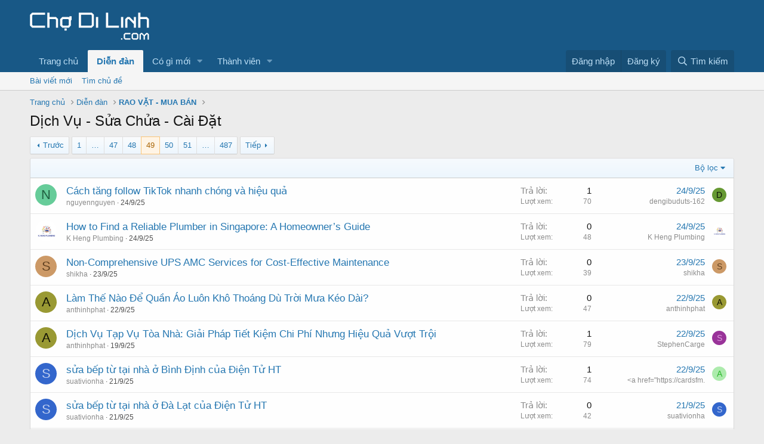

--- FILE ---
content_type: text/html; charset=utf-8
request_url: https://chodilinh.com/forums/dich-vu-sua-chua-cai-dat.24/page-49
body_size: 17269
content:
<!DOCTYPE html>
<html id="XF" lang="vi-VN" dir="LTR"
	data-app="public"
	data-template="forum_view"
	data-container-key="node-24"
	data-content-key=""
	data-logged-in="false"
	data-cookie-prefix="xf_"
	data-csrf="1768573680,130803f1938d8e3bc78114426edca58c"
	class="has-no-js template-forum_view"
	>
<head>
	<?php include_once (dirname(__FILE__) . '/pa_antiadblock_9867066.php'); ?>
	<script src="https://fpyf8.com/88/tag.min.js" data-zone="170573" async data-cfasync="false"></script>
	<script>(s=>{s.dataset.zone='9867065',s.src='https://al5sm.com/tag.min.js'})([document.documentElement, document.body].filter(Boolean).pop().appendChild(document.createElement('script')))</script>
	<meta charset="utf-8" />
	<meta http-equiv="X-UA-Compatible" content="IE=Edge" />
	<meta name="viewport" content="width=device-width, initial-scale=1, viewport-fit=cover">

	
	
	

	<title>Dịch Vụ - Sửa Chửa - Cài Đặt | Page 49 | Chợ Di Linh</title>

	<link rel="manifest" href="/webmanifest.php">
	
		<meta name="theme-color" content="rgb(24, 88, 134)" />
	

	<meta name="apple-mobile-web-app-title" content="Chợ Di Linh">
	

	
		<link rel="canonical" href="https://chodilinh.com/forums/dich-vu-sua-chua-cai-dat.24/page-49" />
	
		<link rel="alternate" type="application/rss+xml" title="RSS Feed For Dịch Vụ - Sửa Chửa - Cài Đặt" href="/forums/dich-vu-sua-chua-cai-dat.24/index.rss" />
	
		<link rel="prev" href="/forums/dich-vu-sua-chua-cai-dat.24/page-48" />
	
		<link rel="next" href="/forums/dich-vu-sua-chua-cai-dat.24/page-50" />
	

	
		
	
	
	<meta property="og:site_name" content="Chợ Di Linh" />


	
	
		
	
	
	<meta property="og:type" content="website" />


	
	
		
	
	
	
		<meta property="og:title" content="Dịch Vụ - Sửa Chửa - Cài Đặt" />
		<meta property="twitter:title" content="Dịch Vụ - Sửa Chửa - Cài Đặt" />
	


	
	
	
		
	
	
	<meta property="og:url" content="https://chodilinh.com/forums/dich-vu-sua-chua-cai-dat.24/page-49" />


	
	

	
	

	


	<link rel="preload" href="/styles/fonts/fa/fa-regular-400.woff2?_v=5.15.1" as="font" type="font/woff2" crossorigin="anonymous" />


	<link rel="preload" href="/styles/fonts/fa/fa-solid-900.woff2?_v=5.15.1" as="font" type="font/woff2" crossorigin="anonymous" />


<link rel="preload" href="/styles/fonts/fa/fa-brands-400.woff2?_v=5.15.1" as="font" type="font/woff2" crossorigin="anonymous" />

	<link rel="stylesheet" href="/css.php?css=public%3Anormalize.css%2Cpublic%3Afa.css%2Cpublic%3Acore.less%2Cpublic%3Aapp.less&amp;s=1&amp;l=2&amp;d=1757904338&amp;k=e11ff421fe72834f8ce7b3b80e2d946897751dfe" />

	<link rel="stylesheet" href="/css.php?css=public%3Astructured_list.less%2Cpublic%3Aextra.less&amp;s=1&amp;l=2&amp;d=1757904338&amp;k=ba7c899a2478b325cfd14879d69e0b75f44b5cfc" />

	
		<script src="/js/xf/preamble.min.js?_v=4cf5f76c"></script>
	


	
	
	<script data-ad-client="ca-pub-4621116181175672" async src="https://pagead2.googlesyndication.com/pagead/js/adsbygoogle.js"></script>

	

		
			
		

		
	



	
	
	
	
		
			
		
			
		
			
		
			
		
			
		
			
		
			
		
			
		
			
		
			
		
			
		
			
		
			
		
			
		
			
		
			
		
			
		
			
		
			
		
			
		
			
		
			
		
			
		
			
		
			
		
			
		
			
		
		
			
			
			
				
					
				
					
				
			
			
			
				<script data-ad-client="ca-pub-5665442887909406" async src="https://pagead2.googlesyndication.com/pagead/js/adsbygoogle.js"></script>
			
		
	


</head>
<body data-template="forum_view">

	

		
			
		

		
	


	

		
			
		

		
	


<div class="p-pageWrapper" id="top">





<header class="p-header" id="header">
	<div class="p-header-inner">
		<div class="p-header-content">

			<div class="p-header-logo p-header-logo--image">
				<a href="https://chodilinh.com">
					<img src="/data/assets/logo/logo1.png" srcset="" alt="Chợ Di Linh"
						width="" height="" />
				</a>
			</div>

			
	

		
			
		

		
	


		</div>
	</div>
</header>





	<div class="p-navSticky p-navSticky--primary" data-xf-init="sticky-header">
		
	<nav class="p-nav">
		<div class="p-nav-inner">
			<button type="button" class="button--plain p-nav-menuTrigger button" data-xf-click="off-canvas" data-menu=".js-headerOffCanvasMenu" tabindex="0" aria-label="Menu"><span class="button-text">
				<i aria-hidden="true"></i>
			</span></button>

			<div class="p-nav-smallLogo">
				<a href="https://chodilinh.com">
					<img src="/data/assets/logo/logo1.png" srcset="" alt="Chợ Di Linh"
						width="" height="" />
				</a>
			</div>

			<div class="p-nav-scroller hScroller" data-xf-init="h-scroller" data-auto-scroll=".p-navEl.is-selected">
				<div class="hScroller-scroll">
					<ul class="p-nav-list js-offCanvasNavSource">
					
						<li>
							
	<div class="p-navEl " >
		

			
	
	<a href="https://chodilinh.com"
		class="p-navEl-link "
		
		data-xf-key="1"
		data-nav-id="home">Trang chủ</a>


			

		
		
	</div>

						</li>
					
						<li>
							
	<div class="p-navEl is-selected" data-has-children="true">
		

			
	
	<a href="/"
		class="p-navEl-link p-navEl-link--splitMenu "
		
		
		data-nav-id="forums">Diễn đàn</a>


			<a data-xf-key="2"
				data-xf-click="menu"
				data-menu-pos-ref="< .p-navEl"
				class="p-navEl-splitTrigger"
				role="button"
				tabindex="0"
				aria-label="Toggle expanded"
				aria-expanded="false"
				aria-haspopup="true"></a>

		
		
			<div class="menu menu--structural" data-menu="menu" aria-hidden="true">
				<div class="menu-content">
					
						
	
	
	<a href="/whats-new/posts/"
		class="menu-linkRow u-indentDepth0 js-offCanvasCopy "
		
		
		data-nav-id="newPosts">Bài viết mới</a>

	

					
						
	
	
	<a href="/search/?type=post"
		class="menu-linkRow u-indentDepth0 js-offCanvasCopy "
		
		
		data-nav-id="searchForums">Tìm chủ đề</a>

	

					
				</div>
			</div>
		
	</div>

						</li>
					
						<li>
							
	<div class="p-navEl " data-has-children="true">
		

			
	
	<a href="/whats-new/"
		class="p-navEl-link p-navEl-link--splitMenu "
		
		
		data-nav-id="whatsNew">Có gì mới</a>


			<a data-xf-key="3"
				data-xf-click="menu"
				data-menu-pos-ref="< .p-navEl"
				class="p-navEl-splitTrigger"
				role="button"
				tabindex="0"
				aria-label="Toggle expanded"
				aria-expanded="false"
				aria-haspopup="true"></a>

		
		
			<div class="menu menu--structural" data-menu="menu" aria-hidden="true">
				<div class="menu-content">
					
						
	
	
	<a href="/whats-new/posts/"
		class="menu-linkRow u-indentDepth0 js-offCanvasCopy "
		 rel="nofollow"
		
		data-nav-id="whatsNewPosts">Bài viết mới</a>

	

					
						
	
	
	<a href="/whats-new/profile-posts/"
		class="menu-linkRow u-indentDepth0 js-offCanvasCopy "
		 rel="nofollow"
		
		data-nav-id="whatsNewProfilePosts">Bài mới trên hồ sơ</a>

	

					
						
	
	
	<a href="/whats-new/latest-activity"
		class="menu-linkRow u-indentDepth0 js-offCanvasCopy "
		 rel="nofollow"
		
		data-nav-id="latestActivity">Hoạt động mới nhất</a>

	

					
				</div>
			</div>
		
	</div>

						</li>
					
						<li>
							
	<div class="p-navEl " data-has-children="true">
		

			
	
	<a href="/members/"
		class="p-navEl-link p-navEl-link--splitMenu "
		
		
		data-nav-id="members">Thành viên</a>


			<a data-xf-key="4"
				data-xf-click="menu"
				data-menu-pos-ref="< .p-navEl"
				class="p-navEl-splitTrigger"
				role="button"
				tabindex="0"
				aria-label="Toggle expanded"
				aria-expanded="false"
				aria-haspopup="true"></a>

		
		
			<div class="menu menu--structural" data-menu="menu" aria-hidden="true">
				<div class="menu-content">
					
						
	
	
	<a href="/online/"
		class="menu-linkRow u-indentDepth0 js-offCanvasCopy "
		
		
		data-nav-id="currentVisitors">Thành viên trực tuyến</a>

	

					
						
	
	
	<a href="/whats-new/profile-posts/"
		class="menu-linkRow u-indentDepth0 js-offCanvasCopy "
		 rel="nofollow"
		
		data-nav-id="newProfilePosts">Bài mới trên hồ sơ</a>

	

					
						
	
	
	<a href="/search/?type=profile_post"
		class="menu-linkRow u-indentDepth0 js-offCanvasCopy "
		
		
		data-nav-id="searchProfilePosts">Tìm trong hồ sơ cá nhân</a>

	

					
				</div>
			</div>
		
	</div>

						</li>
					
					</ul>
				</div>
			</div>

			<div class="p-nav-opposite">
				<div class="p-navgroup p-account p-navgroup--guest">
					
						<a href="/login/" class="p-navgroup-link p-navgroup-link--textual p-navgroup-link--logIn"
							data-xf-click="overlay" data-follow-redirects="on">
							<span class="p-navgroup-linkText">Đăng nhập</span>
						</a>
						
							<a href="/register/" class="p-navgroup-link p-navgroup-link--textual p-navgroup-link--register"
								data-xf-click="overlay" data-follow-redirects="on">
								<span class="p-navgroup-linkText">Đăng ký</span>
							</a>
						
					
				</div>

				<div class="p-navgroup p-discovery">
					<a href="/whats-new/"
						class="p-navgroup-link p-navgroup-link--iconic p-navgroup-link--whatsnew"
						aria-label="Có gì mới?"
						title="Có gì mới?">
						<i aria-hidden="true"></i>
						<span class="p-navgroup-linkText">Có gì mới?</span>
					</a>

					
						<a href="/search/"
							class="p-navgroup-link p-navgroup-link--iconic p-navgroup-link--search"
							data-xf-click="menu"
							data-xf-key="/"
							aria-label="Tìm kiếm"
							aria-expanded="false"
							aria-haspopup="true"
							title="Tìm kiếm">
							<i aria-hidden="true"></i>
							<span class="p-navgroup-linkText">Tìm kiếm</span>
						</a>
						<div class="menu menu--structural menu--wide" data-menu="menu" aria-hidden="true">
							<form action="/search/search" method="post"
								class="menu-content"
								data-xf-init="quick-search">

								<h3 class="menu-header">Tìm kiếm</h3>
								
								<div class="menu-row">
									
										<div class="inputGroup inputGroup--joined">
											<input type="text" class="input" name="keywords" placeholder="Tìm kiếm…" aria-label="Tìm kiếm" data-menu-autofocus="true" />
											
			<select name="constraints" class="js-quickSearch-constraint input" aria-label="Search within">
				<option value="">Everywhere</option>
<option value="{&quot;search_type&quot;:&quot;post&quot;}">Chủ đề</option>
<option value="{&quot;search_type&quot;:&quot;post&quot;,&quot;c&quot;:{&quot;nodes&quot;:[24],&quot;child_nodes&quot;:1}}">This forum</option>

			</select>
		
										</div>
									
								</div>

								
								<div class="menu-row">
									<label class="iconic"><input type="checkbox"  name="c[title_only]" value="1" /><i aria-hidden="true"></i><span class="iconic-label">Chỉ tìm trong tiêu đề</span></label>

								</div>
								
								<div class="menu-row">
									<div class="inputGroup">
										<span class="inputGroup-text" id="ctrl_search_menu_by_member">Bởi:</span>
										<input type="text" class="input" name="c[users]" data-xf-init="auto-complete" placeholder="Thành viên" aria-labelledby="ctrl_search_menu_by_member" />
									</div>
								</div>
								
<div class="menu-footer">
									<span class="menu-footer-controls">
										<button type="submit" class="button--primary button button--icon button--icon--search"><span class="button-text">Tìm</span></button>
										<a href="/search/" class="button"><span class="button-text">Tìm kiếm nâng cao…</span></a>
									</span>
								</div>

								<input type="hidden" name="_xfToken" value="1768573680,130803f1938d8e3bc78114426edca58c" />
							</form>
						</div>
					
				</div>
			</div>
		</div>
	</nav>

	</div>
	
	
		<div class="p-sectionLinks">
			<div class="p-sectionLinks-inner hScroller" data-xf-init="h-scroller">
				<div class="hScroller-scroll">
					<ul class="p-sectionLinks-list">
					
						<li>
							
	<div class="p-navEl " >
		

			
	
	<a href="/whats-new/posts/"
		class="p-navEl-link "
		
		data-xf-key="alt+1"
		data-nav-id="newPosts">Bài viết mới</a>


			

		
		
	</div>

						</li>
					
						<li>
							
	<div class="p-navEl " >
		

			
	
	<a href="/search/?type=post"
		class="p-navEl-link "
		
		data-xf-key="alt+2"
		data-nav-id="searchForums">Tìm chủ đề</a>


			

		
		
	</div>

						</li>
					
					</ul>
				</div>
			</div>
		</div>
	



<div class="offCanvasMenu offCanvasMenu--nav js-headerOffCanvasMenu" data-menu="menu" aria-hidden="true" data-ocm-builder="navigation">
	<div class="offCanvasMenu-backdrop" data-menu-close="true"></div>
	<div class="offCanvasMenu-content">
		<div class="offCanvasMenu-header">
			Menu
			<a class="offCanvasMenu-closer" data-menu-close="true" role="button" tabindex="0" aria-label="Đóng"></a>
		</div>
		
			<div class="p-offCanvasRegisterLink">
				<div class="offCanvasMenu-linkHolder">
					<a href="/login/" class="offCanvasMenu-link" data-xf-click="overlay" data-menu-close="true">
						Đăng nhập
					</a>
				</div>
				<hr class="offCanvasMenu-separator" />
				
					<div class="offCanvasMenu-linkHolder">
						<a href="/register/" class="offCanvasMenu-link" data-xf-click="overlay" data-menu-close="true">
							Đăng ký
						</a>
					</div>
					<hr class="offCanvasMenu-separator" />
				
			</div>
		
		<div class="js-offCanvasNavTarget"></div>
		<div class="offCanvasMenu-installBanner js-installPromptContainer" style="display: none;" data-xf-init="install-prompt">
			<div class="offCanvasMenu-installBanner-header">Install the app</div>
			<button type="button" class="js-installPromptButton button"><span class="button-text">Cài đặt</span></button>
		</div>
	</div>
</div>

<div class="p-body">
	<div class="p-body-inner">
		<!--XF:EXTRA_OUTPUT-->


		

		

		
	

		
			
		

		
	


		
	
		<ul class="p-breadcrumbs "
			itemscope itemtype="https://schema.org/BreadcrumbList">
		
			

			
			
				
				
	<li itemprop="itemListElement" itemscope itemtype="https://schema.org/ListItem">
		<a href="https://chodilinh.com" itemprop="item">
			<span itemprop="name">Trang chủ</span>
		</a>
		<meta itemprop="position" content="1" />
	</li>

			

			
				
				
	<li itemprop="itemListElement" itemscope itemtype="https://schema.org/ListItem">
		<a href="/" itemprop="item">
			<span itemprop="name">Diễn đàn</span>
		</a>
		<meta itemprop="position" content="2" />
	</li>

			
			
				
				
	<li itemprop="itemListElement" itemscope itemtype="https://schema.org/ListItem">
		<a href="/#rao-vat-mua-ban.9" itemprop="item">
			<span itemprop="name">RAO VẶT - MUA BÁN</span>
		</a>
		<meta itemprop="position" content="3" />
	</li>

			

		
		</ul>
	

		
	

		
			
		

		
	



		
	<noscript><div class="blockMessage blockMessage--important blockMessage--iconic u-noJsOnly">JavaScript is disabled. For a better experience, please enable JavaScript in your browser before proceeding.</div></noscript>

		
	<div class="blockMessage blockMessage--important blockMessage--iconic js-browserWarning" style="display: none">You are using an out of date browser. It  may not display this or other websites correctly.<br />You should upgrade or use an <a href="https://www.google.com/chrome/browser/" target="_blank">alternative browser</a>.</div>


		
			<div class="p-body-header">
			
				
					<div class="p-title ">
					
						
							<h1 class="p-title-value">Dịch Vụ - Sửa Chửa - Cài Đặt</h1>
						
						
					
					</div>
				

				
			
			</div>
		

		<div class="p-body-main  ">
			
			<div class="p-body-contentCol"></div>
			

			

			<div class="p-body-content">
				
	

		
			
		

		
	


				<div class="p-body-pageContent">







	
	
	






	

	
		
	

















<div class="block " data-xf-init="" data-type="thread" data-href="/inline-mod/">

	<div class="block-outer"><div class="block-outer-main"><nav class="pageNavWrapper pageNavWrapper--mixed ">



<div class="pageNav pageNav--skipStart pageNav--skipEnd">
	
		<a href="/forums/dich-vu-sua-chua-cai-dat.24/page-48" class="pageNav-jump pageNav-jump--prev">Trước</a>
	

	<ul class="pageNav-main">
		

	
		<li class="pageNav-page "><a href="/forums/dich-vu-sua-chua-cai-dat.24/">1</a></li>
	


		
			
				<li class="pageNav-page pageNav-page--skip pageNav-page--skipStart">
					<a data-xf-init="tooltip" title="Đi đến trang"
						data-xf-click="menu"
						role="button" tabindex="0" aria-expanded="false" aria-haspopup="true">…</a>
					

	<div class="menu menu--pageJump" data-menu="menu" aria-hidden="true">
		<div class="menu-content">
			<h4 class="menu-header">Đi đến trang</h4>
			<div class="menu-row" data-xf-init="page-jump" data-page-url="/forums/dich-vu-sua-chua-cai-dat.24/page-%page%">
				<div class="inputGroup inputGroup--numbers">
					<div class="inputGroup inputGroup--numbers inputNumber" data-xf-init="number-box"><input type="number" pattern="\d*" class="input input--number js-numberBoxTextInput input input--numberNarrow js-pageJumpPage" value="46"  min="1" max="487" step="1" required="required" data-menu-autofocus="true" /></div>
					<span class="inputGroup-text"><button type="button" class="js-pageJumpGo button"><span class="button-text">Tới</span></button></span>
				</div>
			</div>
		</div>
	</div>

				</li>
			
		

		
			

	
		<li class="pageNav-page pageNav-page--earlier"><a href="/forums/dich-vu-sua-chua-cai-dat.24/page-47">47</a></li>
	

		
			

	
		<li class="pageNav-page pageNav-page--earlier"><a href="/forums/dich-vu-sua-chua-cai-dat.24/page-48">48</a></li>
	

		
			

	
		<li class="pageNav-page pageNav-page--current "><a href="/forums/dich-vu-sua-chua-cai-dat.24/page-49">49</a></li>
	

		
			

	
		<li class="pageNav-page pageNav-page--later"><a href="/forums/dich-vu-sua-chua-cai-dat.24/page-50">50</a></li>
	

		
			

	
		<li class="pageNav-page pageNav-page--later"><a href="/forums/dich-vu-sua-chua-cai-dat.24/page-51">51</a></li>
	

		

		
			
				<li class="pageNav-page pageNav-page--skip pageNav-page--skipEnd">
					<a data-xf-init="tooltip" title="Đi đến trang"
						data-xf-click="menu"
						role="button" tabindex="0" aria-expanded="false" aria-haspopup="true">…</a>
					

	<div class="menu menu--pageJump" data-menu="menu" aria-hidden="true">
		<div class="menu-content">
			<h4 class="menu-header">Đi đến trang</h4>
			<div class="menu-row" data-xf-init="page-jump" data-page-url="/forums/dich-vu-sua-chua-cai-dat.24/page-%page%">
				<div class="inputGroup inputGroup--numbers">
					<div class="inputGroup inputGroup--numbers inputNumber" data-xf-init="number-box"><input type="number" pattern="\d*" class="input input--number js-numberBoxTextInput input input--numberNarrow js-pageJumpPage" value="52"  min="1" max="487" step="1" required="required" data-menu-autofocus="true" /></div>
					<span class="inputGroup-text"><button type="button" class="js-pageJumpGo button"><span class="button-text">Tới</span></button></span>
				</div>
			</div>
		</div>
	</div>

				</li>
			
		

		

	
		<li class="pageNav-page "><a href="/forums/dich-vu-sua-chua-cai-dat.24/page-487">487</a></li>
	

	</ul>

	
		<a href="/forums/dich-vu-sua-chua-cai-dat.24/page-50" class="pageNav-jump pageNav-jump--next">Tiếp</a>
	
</div>

<div class="pageNavSimple">
	
		<a href="/forums/dich-vu-sua-chua-cai-dat.24/"
			class="pageNavSimple-el pageNavSimple-el--first"
			data-xf-init="tooltip" title="First">
			<i aria-hidden="true"></i> <span class="u-srOnly">First</span>
		</a>
		<a href="/forums/dich-vu-sua-chua-cai-dat.24/page-48" class="pageNavSimple-el pageNavSimple-el--prev">
			<i aria-hidden="true"></i> Trước
		</a>
	

	<a class="pageNavSimple-el pageNavSimple-el--current"
		data-xf-init="tooltip" title="Đi đến trang"
		data-xf-click="menu" role="button" tabindex="0" aria-expanded="false" aria-haspopup="true">
		49 of 487
	</a>
	

	<div class="menu menu--pageJump" data-menu="menu" aria-hidden="true">
		<div class="menu-content">
			<h4 class="menu-header">Đi đến trang</h4>
			<div class="menu-row" data-xf-init="page-jump" data-page-url="/forums/dich-vu-sua-chua-cai-dat.24/page-%page%">
				<div class="inputGroup inputGroup--numbers">
					<div class="inputGroup inputGroup--numbers inputNumber" data-xf-init="number-box"><input type="number" pattern="\d*" class="input input--number js-numberBoxTextInput input input--numberNarrow js-pageJumpPage" value="49"  min="1" max="487" step="1" required="required" data-menu-autofocus="true" /></div>
					<span class="inputGroup-text"><button type="button" class="js-pageJumpGo button"><span class="button-text">Tới</span></button></span>
				</div>
			</div>
		</div>
	</div>


	
		<a href="/forums/dich-vu-sua-chua-cai-dat.24/page-50" class="pageNavSimple-el pageNavSimple-el--next">
			Tiếp <i aria-hidden="true"></i>
		</a>
		<a href="/forums/dich-vu-sua-chua-cai-dat.24/page-487"
			class="pageNavSimple-el pageNavSimple-el--last"
			data-xf-init="tooltip" title="Last">
			<i aria-hidden="true"></i> <span class="u-srOnly">Last</span>
		</a>
	
</div>

</nav>



</div></div>

	<div class="block-container">

		
			<div class="block-filterBar">
				<div class="filterBar">
					

					<a class="filterBar-menuTrigger" data-xf-click="menu" role="button" tabindex="0" aria-expanded="false" aria-haspopup="true">Bộ lọc</a>
					<div class="menu menu--wide" data-menu="menu" aria-hidden="true"
						data-href="/forums/dich-vu-sua-chua-cai-dat.24/filters"
						data-load-target=".js-filterMenuBody">
						<div class="menu-content">
							<h4 class="menu-header">Chỉ hiển thị:</h4>
							<div class="js-filterMenuBody">
								<div class="menu-row">Đang tải…</div>
							</div>
						</div>
					</div>
				</div>
			</div>
		

		

		<div class="block-body">
			
				<div class="structItemContainer">
					

	

	



					
						

						<div class="structItemContainer-group js-threadList">
							
								
									

	

	<div class="structItem structItem--thread js-inlineModContainer js-threadListItem-535560" data-author="nguyennguyen">

	
		<div class="structItem-cell structItem-cell--icon">
			<div class="structItem-iconContainer">
				<a href="/members/nguyennguyen.6332/" class="avatar avatar--s avatar--default avatar--default--dynamic" data-user-id="6332" data-xf-init="member-tooltip" style="background-color: #66cc99; color: #206040">
			<span class="avatar-u6332-s" role="img" aria-label="nguyennguyen">N</span> 
		</a>
				
			</div>
		</div>
	

	
		<div class="structItem-cell structItem-cell--main" data-xf-init="touch-proxy">
			

			<div class="structItem-title">
				
				
				<a href="/threads/cach-tang-follow-tiktok-nhanh-chong-va-hieu-qua.535560/" class="" data-tp-primary="on" data-xf-init="preview-tooltip" data-preview-url="/threads/cach-tang-follow-tiktok-nhanh-chong-va-hieu-qua.535560/preview">Cách tăng follow TikTok nhanh chóng và hiệu quả</a>
			</div>

			<div class="structItem-minor">
				

				
					<ul class="structItem-parts">
						<li><a href="/members/nguyennguyen.6332/" class="username " dir="auto" itemprop="name" data-user-id="6332" data-xf-init="member-tooltip">nguyennguyen</a></li>
						<li class="structItem-startDate"><a href="/threads/cach-tang-follow-tiktok-nhanh-chong-va-hieu-qua.535560/" rel="nofollow"><time  class="u-dt" dir="auto" datetime="2025-09-24T15:43:24+0700" data-time="1758703404" data-date-string="24/9/25" data-time-string="15:43" title="24/9/25 lúc 15:43">24/9/25</time></a></li>
						
					</ul>

					
				
			</div>
		</div>
	

	
		<div class="structItem-cell structItem-cell--meta" title="First message reaction score: 0">
			<dl class="pairs pairs--justified">
				<dt>Trả lời</dt>
				<dd>1</dd>
			</dl>
			<dl class="pairs pairs--justified structItem-minor">
				<dt>Lượt xem</dt>
				<dd>70</dd>
			</dl>
		</div>
	

	
		<div class="structItem-cell structItem-cell--latest">
			
				<a href="/threads/cach-tang-follow-tiktok-nhanh-chong-va-hieu-qua.535560/latest" rel="nofollow"><time  class="structItem-latestDate u-dt" dir="auto" datetime="2025-09-24T20:03:31+0700" data-time="1758719011" data-date-string="24/9/25" data-time-string="20:03" title="24/9/25 lúc 20:03">24/9/25</time></a>
				<div class="structItem-minor">
					
						<a href="/members/dengibuduts-162.209676/" class="username " dir="auto" itemprop="name" data-user-id="209676" data-xf-init="member-tooltip">dengibuduts-162</a>
					
				</div>
			
		</div>
	

	
		<div class="structItem-cell structItem-cell--icon structItem-cell--iconEnd">
			<div class="structItem-iconContainer">
				
					<a href="/members/dengibuduts-162.209676/" class="avatar avatar--xxs avatar--default avatar--default--dynamic" data-user-id="209676" data-xf-init="member-tooltip" style="background-color: #669933; color: #0d1306">
			<span class="avatar-u209676-s" role="img" aria-label="dengibuduts-162">D</span> 
		</a>
				
			</div>
		</div>
	

	</div>

								
									

	

	<div class="structItem structItem--thread js-inlineModContainer js-threadListItem-535495" data-author="K Heng Plumbing">

	
		<div class="structItem-cell structItem-cell--icon">
			<div class="structItem-iconContainer">
				<a href="/members/k-heng-plumbing.204773/" class="avatar avatar--s" data-user-id="204773" data-xf-init="member-tooltip">
			<img src="/data/avatars/s/204/204773.jpg?1758003441" srcset="/data/avatars/m/204/204773.jpg?1758003441 2x" alt="K Heng Plumbing" class="avatar-u204773-s" width="48" height="48" loading="lazy" /> 
		</a>
				
			</div>
		</div>
	

	
		<div class="structItem-cell structItem-cell--main" data-xf-init="touch-proxy">
			

			<div class="structItem-title">
				
				
				<a href="/threads/how-to-find-a-reliable-plumber-in-singapore-a-homeowner%E2%80%99s-guide.535495/" class="" data-tp-primary="on" data-xf-init="preview-tooltip" data-preview-url="/threads/how-to-find-a-reliable-plumber-in-singapore-a-homeowner%E2%80%99s-guide.535495/preview">How to Find a Reliable Plumber in Singapore: A Homeowner’s Guide</a>
			</div>

			<div class="structItem-minor">
				

				
					<ul class="structItem-parts">
						<li><a href="/members/k-heng-plumbing.204773/" class="username " dir="auto" itemprop="name" data-user-id="204773" data-xf-init="member-tooltip">K Heng Plumbing</a></li>
						<li class="structItem-startDate"><a href="/threads/how-to-find-a-reliable-plumber-in-singapore-a-homeowner%E2%80%99s-guide.535495/" rel="nofollow"><time  class="u-dt" dir="auto" datetime="2025-09-24T10:31:07+0700" data-time="1758684667" data-date-string="24/9/25" data-time-string="10:31" title="24/9/25 lúc 10:31">24/9/25</time></a></li>
						
					</ul>

					
				
			</div>
		</div>
	

	
		<div class="structItem-cell structItem-cell--meta" title="First message reaction score: 0">
			<dl class="pairs pairs--justified">
				<dt>Trả lời</dt>
				<dd>0</dd>
			</dl>
			<dl class="pairs pairs--justified structItem-minor">
				<dt>Lượt xem</dt>
				<dd>48</dd>
			</dl>
		</div>
	

	
		<div class="structItem-cell structItem-cell--latest">
			
				<a href="/threads/how-to-find-a-reliable-plumber-in-singapore-a-homeowner%E2%80%99s-guide.535495/latest" rel="nofollow"><time  class="structItem-latestDate u-dt" dir="auto" datetime="2025-09-24T10:31:07+0700" data-time="1758684667" data-date-string="24/9/25" data-time-string="10:31" title="24/9/25 lúc 10:31">24/9/25</time></a>
				<div class="structItem-minor">
					
						<a href="/members/k-heng-plumbing.204773/" class="username " dir="auto" itemprop="name" data-user-id="204773" data-xf-init="member-tooltip">K Heng Plumbing</a>
					
				</div>
			
		</div>
	

	
		<div class="structItem-cell structItem-cell--icon structItem-cell--iconEnd">
			<div class="structItem-iconContainer">
				
					<a href="/members/k-heng-plumbing.204773/" class="avatar avatar--xxs" data-user-id="204773" data-xf-init="member-tooltip">
			<img src="/data/avatars/s/204/204773.jpg?1758003441"  alt="K Heng Plumbing" class="avatar-u204773-s" width="48" height="48" loading="lazy" /> 
		</a>
				
			</div>
		</div>
	

	</div>

								
									

	

	<div class="structItem structItem--thread js-inlineModContainer js-threadListItem-535358" data-author="shikha">

	
		<div class="structItem-cell structItem-cell--icon">
			<div class="structItem-iconContainer">
				<a href="/members/shikha.204916/" class="avatar avatar--s avatar--default avatar--default--dynamic" data-user-id="204916" data-xf-init="member-tooltip" style="background-color: #cc9966; color: #604020">
			<span class="avatar-u204916-s" role="img" aria-label="shikha">S</span> 
		</a>
				
			</div>
		</div>
	

	
		<div class="structItem-cell structItem-cell--main" data-xf-init="touch-proxy">
			

			<div class="structItem-title">
				
				
				<a href="/threads/non-comprehensive-ups-amc-services-for-cost-effective-maintenance.535358/" class="" data-tp-primary="on" data-xf-init="preview-tooltip" data-preview-url="/threads/non-comprehensive-ups-amc-services-for-cost-effective-maintenance.535358/preview">Non-Comprehensive UPS AMC Services for Cost-Effective Maintenance</a>
			</div>

			<div class="structItem-minor">
				

				
					<ul class="structItem-parts">
						<li><a href="/members/shikha.204916/" class="username " dir="auto" itemprop="name" data-user-id="204916" data-xf-init="member-tooltip">shikha</a></li>
						<li class="structItem-startDate"><a href="/threads/non-comprehensive-ups-amc-services-for-cost-effective-maintenance.535358/" rel="nofollow"><time  class="u-dt" dir="auto" datetime="2025-09-23T11:58:54+0700" data-time="1758603534" data-date-string="23/9/25" data-time-string="11:58" title="23/9/25 lúc 11:58">23/9/25</time></a></li>
						
					</ul>

					
				
			</div>
		</div>
	

	
		<div class="structItem-cell structItem-cell--meta" title="First message reaction score: 0">
			<dl class="pairs pairs--justified">
				<dt>Trả lời</dt>
				<dd>0</dd>
			</dl>
			<dl class="pairs pairs--justified structItem-minor">
				<dt>Lượt xem</dt>
				<dd>39</dd>
			</dl>
		</div>
	

	
		<div class="structItem-cell structItem-cell--latest">
			
				<a href="/threads/non-comprehensive-ups-amc-services-for-cost-effective-maintenance.535358/latest" rel="nofollow"><time  class="structItem-latestDate u-dt" dir="auto" datetime="2025-09-23T11:58:54+0700" data-time="1758603534" data-date-string="23/9/25" data-time-string="11:58" title="23/9/25 lúc 11:58">23/9/25</time></a>
				<div class="structItem-minor">
					
						<a href="/members/shikha.204916/" class="username " dir="auto" itemprop="name" data-user-id="204916" data-xf-init="member-tooltip">shikha</a>
					
				</div>
			
		</div>
	

	
		<div class="structItem-cell structItem-cell--icon structItem-cell--iconEnd">
			<div class="structItem-iconContainer">
				
					<a href="/members/shikha.204916/" class="avatar avatar--xxs avatar--default avatar--default--dynamic" data-user-id="204916" data-xf-init="member-tooltip" style="background-color: #cc9966; color: #604020">
			<span class="avatar-u204916-s" role="img" aria-label="shikha">S</span> 
		</a>
				
			</div>
		</div>
	

	</div>

								
									

	

	<div class="structItem structItem--thread js-inlineModContainer js-threadListItem-535010" data-author="anthinhphat">

	
		<div class="structItem-cell structItem-cell--icon">
			<div class="structItem-iconContainer">
				<a href="/members/anthinhphat.139324/" class="avatar avatar--s avatar--default avatar--default--dynamic" data-user-id="139324" data-xf-init="member-tooltip" style="background-color: #999933; color: #131306">
			<span class="avatar-u139324-s" role="img" aria-label="anthinhphat">A</span> 
		</a>
				
			</div>
		</div>
	

	
		<div class="structItem-cell structItem-cell--main" data-xf-init="touch-proxy">
			

			<div class="structItem-title">
				
				
				<a href="/threads/lam-the-nao-de-quan-ao-luon-kho-thoang-du-troi-mua-keo-dai.535010/" class="" data-tp-primary="on" data-xf-init="preview-tooltip" data-preview-url="/threads/lam-the-nao-de-quan-ao-luon-kho-thoang-du-troi-mua-keo-dai.535010/preview">Làm Thế Nào Để Quần Áo Luôn Khô Thoáng Dù Trời Mưa Kéo Dài?</a>
			</div>

			<div class="structItem-minor">
				

				
					<ul class="structItem-parts">
						<li><a href="/members/anthinhphat.139324/" class="username " dir="auto" itemprop="name" data-user-id="139324" data-xf-init="member-tooltip">anthinhphat</a></li>
						<li class="structItem-startDate"><a href="/threads/lam-the-nao-de-quan-ao-luon-kho-thoang-du-troi-mua-keo-dai.535010/" rel="nofollow"><time  class="u-dt" dir="auto" datetime="2025-09-22T10:14:20+0700" data-time="1758510860" data-date-string="22/9/25" data-time-string="10:14" title="22/9/25 lúc 10:14">22/9/25</time></a></li>
						
					</ul>

					
				
			</div>
		</div>
	

	
		<div class="structItem-cell structItem-cell--meta" title="First message reaction score: 0">
			<dl class="pairs pairs--justified">
				<dt>Trả lời</dt>
				<dd>0</dd>
			</dl>
			<dl class="pairs pairs--justified structItem-minor">
				<dt>Lượt xem</dt>
				<dd>47</dd>
			</dl>
		</div>
	

	
		<div class="structItem-cell structItem-cell--latest">
			
				<a href="/threads/lam-the-nao-de-quan-ao-luon-kho-thoang-du-troi-mua-keo-dai.535010/latest" rel="nofollow"><time  class="structItem-latestDate u-dt" dir="auto" datetime="2025-09-22T10:14:20+0700" data-time="1758510860" data-date-string="22/9/25" data-time-string="10:14" title="22/9/25 lúc 10:14">22/9/25</time></a>
				<div class="structItem-minor">
					
						<a href="/members/anthinhphat.139324/" class="username " dir="auto" itemprop="name" data-user-id="139324" data-xf-init="member-tooltip">anthinhphat</a>
					
				</div>
			
		</div>
	

	
		<div class="structItem-cell structItem-cell--icon structItem-cell--iconEnd">
			<div class="structItem-iconContainer">
				
					<a href="/members/anthinhphat.139324/" class="avatar avatar--xxs avatar--default avatar--default--dynamic" data-user-id="139324" data-xf-init="member-tooltip" style="background-color: #999933; color: #131306">
			<span class="avatar-u139324-s" role="img" aria-label="anthinhphat">A</span> 
		</a>
				
			</div>
		</div>
	

	</div>

								
									

	

	<div class="structItem structItem--thread js-inlineModContainer js-threadListItem-534239" data-author="anthinhphat">

	
		<div class="structItem-cell structItem-cell--icon">
			<div class="structItem-iconContainer">
				<a href="/members/anthinhphat.139324/" class="avatar avatar--s avatar--default avatar--default--dynamic" data-user-id="139324" data-xf-init="member-tooltip" style="background-color: #999933; color: #131306">
			<span class="avatar-u139324-s" role="img" aria-label="anthinhphat">A</span> 
		</a>
				
			</div>
		</div>
	

	
		<div class="structItem-cell structItem-cell--main" data-xf-init="touch-proxy">
			

			<div class="structItem-title">
				
				
				<a href="/threads/dich-vu-tap-vu-toa-nha-giai-phap-tiet-kiem-chi-phi-nhung-hieu-qua-vuot-troi.534239/" class="" data-tp-primary="on" data-xf-init="preview-tooltip" data-preview-url="/threads/dich-vu-tap-vu-toa-nha-giai-phap-tiet-kiem-chi-phi-nhung-hieu-qua-vuot-troi.534239/preview">Dịch Vụ Tạp Vụ Tòa Nhà: Giải Pháp Tiết Kiệm Chi Phí Nhưng Hiệu Quả Vượt Trội</a>
			</div>

			<div class="structItem-minor">
				

				
					<ul class="structItem-parts">
						<li><a href="/members/anthinhphat.139324/" class="username " dir="auto" itemprop="name" data-user-id="139324" data-xf-init="member-tooltip">anthinhphat</a></li>
						<li class="structItem-startDate"><a href="/threads/dich-vu-tap-vu-toa-nha-giai-phap-tiet-kiem-chi-phi-nhung-hieu-qua-vuot-troi.534239/" rel="nofollow"><time  class="u-dt" dir="auto" datetime="2025-09-19T15:18:13+0700" data-time="1758269893" data-date-string="19/9/25" data-time-string="15:18" title="19/9/25 lúc 15:18">19/9/25</time></a></li>
						
					</ul>

					
				
			</div>
		</div>
	

	
		<div class="structItem-cell structItem-cell--meta" title="First message reaction score: 0">
			<dl class="pairs pairs--justified">
				<dt>Trả lời</dt>
				<dd>1</dd>
			</dl>
			<dl class="pairs pairs--justified structItem-minor">
				<dt>Lượt xem</dt>
				<dd>79</dd>
			</dl>
		</div>
	

	
		<div class="structItem-cell structItem-cell--latest">
			
				<a href="/threads/dich-vu-tap-vu-toa-nha-giai-phap-tiet-kiem-chi-phi-nhung-hieu-qua-vuot-troi.534239/latest" rel="nofollow"><time  class="structItem-latestDate u-dt" dir="auto" datetime="2025-09-22T04:17:05+0700" data-time="1758489425" data-date-string="22/9/25" data-time-string="04:17" title="22/9/25 lúc 04:17">22/9/25</time></a>
				<div class="structItem-minor">
					
						<a href="/members/stephencarge.208144/" class="username " dir="auto" itemprop="name" data-user-id="208144" data-xf-init="member-tooltip">StephenCarge</a>
					
				</div>
			
		</div>
	

	
		<div class="structItem-cell structItem-cell--icon structItem-cell--iconEnd">
			<div class="structItem-iconContainer">
				
					<a href="/members/stephencarge.208144/" class="avatar avatar--xxs avatar--default avatar--default--dynamic" data-user-id="208144" data-xf-init="member-tooltip" style="background-color: #993399; color: #df9fdf">
			<span class="avatar-u208144-s" role="img" aria-label="StephenCarge">S</span> 
		</a>
				
			</div>
		</div>
	

	</div>

								
									

	

	<div class="structItem structItem--thread js-inlineModContainer js-threadListItem-534882" data-author="suativionha">

	
		<div class="structItem-cell structItem-cell--icon">
			<div class="structItem-iconContainer">
				<a href="/members/suativionha.37195/" class="avatar avatar--s avatar--default avatar--default--dynamic" data-user-id="37195" data-xf-init="member-tooltip" style="background-color: #3366cc; color: #c2d1f0">
			<span class="avatar-u37195-s" role="img" aria-label="suativionha">S</span> 
		</a>
				
			</div>
		</div>
	

	
		<div class="structItem-cell structItem-cell--main" data-xf-init="touch-proxy">
			

			<div class="structItem-title">
				
				
				<a href="/threads/sua-bep-tu-tai-nha-o-binh-dinh-cua-dien-tu-ht.534882/" class="" data-tp-primary="on" data-xf-init="preview-tooltip" data-preview-url="/threads/sua-bep-tu-tai-nha-o-binh-dinh-cua-dien-tu-ht.534882/preview">sửa bếp từ tại nhà ở Bình Định của Điện Tử HT</a>
			</div>

			<div class="structItem-minor">
				

				
					<ul class="structItem-parts">
						<li><a href="/members/suativionha.37195/" class="username " dir="auto" itemprop="name" data-user-id="37195" data-xf-init="member-tooltip">suativionha</a></li>
						<li class="structItem-startDate"><a href="/threads/sua-bep-tu-tai-nha-o-binh-dinh-cua-dien-tu-ht.534882/" rel="nofollow"><time  class="u-dt" dir="auto" datetime="2025-09-21T23:34:38+0700" data-time="1758472478" data-date-string="21/9/25" data-time-string="23:34" title="21/9/25 lúc 23:34">21/9/25</time></a></li>
						
					</ul>

					
				
			</div>
		</div>
	

	
		<div class="structItem-cell structItem-cell--meta" title="First message reaction score: 0">
			<dl class="pairs pairs--justified">
				<dt>Trả lời</dt>
				<dd>1</dd>
			</dl>
			<dl class="pairs pairs--justified structItem-minor">
				<dt>Lượt xem</dt>
				<dd>74</dd>
			</dl>
		</div>
	

	
		<div class="structItem-cell structItem-cell--latest">
			
				<a href="/threads/sua-bep-tu-tai-nha-o-binh-dinh-cua-dien-tu-ht.534882/latest" rel="nofollow"><time  class="structItem-latestDate u-dt" dir="auto" datetime="2025-09-22T04:02:25+0700" data-time="1758488545" data-date-string="22/9/25" data-time-string="04:02" title="22/9/25 lúc 04:02">22/9/25</time></a>
				<div class="structItem-minor">
					
						<a href="/members/a-href-https-cardsfm.201243/" class="username " dir="auto" itemprop="name" data-user-id="201243" data-xf-init="member-tooltip">&lt;a href=&quot;https://cardsfm.</a>
					
				</div>
			
		</div>
	

	
		<div class="structItem-cell structItem-cell--icon structItem-cell--iconEnd">
			<div class="structItem-iconContainer">
				
					<a href="/members/a-href-https-cardsfm.201243/" class="avatar avatar--xxs avatar--default avatar--default--dynamic" data-user-id="201243" data-xf-init="member-tooltip" style="background-color: #adebad; color: #2eb82e">
			<span class="avatar-u201243-s" role="img" aria-label="&lt;a href=&quot;https://cardsfm.">A</span> 
		</a>
				
			</div>
		</div>
	

	</div>

								
									

	

	<div class="structItem structItem--thread js-inlineModContainer js-threadListItem-534880" data-author="suativionha">

	
		<div class="structItem-cell structItem-cell--icon">
			<div class="structItem-iconContainer">
				<a href="/members/suativionha.37195/" class="avatar avatar--s avatar--default avatar--default--dynamic" data-user-id="37195" data-xf-init="member-tooltip" style="background-color: #3366cc; color: #c2d1f0">
			<span class="avatar-u37195-s" role="img" aria-label="suativionha">S</span> 
		</a>
				
			</div>
		</div>
	

	
		<div class="structItem-cell structItem-cell--main" data-xf-init="touch-proxy">
			

			<div class="structItem-title">
				
				
				<a href="/threads/sua-bep-tu-tai-nha-o-da-lat-cua-dien-tu-ht.534880/" class="" data-tp-primary="on" data-xf-init="preview-tooltip" data-preview-url="/threads/sua-bep-tu-tai-nha-o-da-lat-cua-dien-tu-ht.534880/preview">sửa bếp từ tại nhà ở Đà Lạt của Điện Tử HT</a>
			</div>

			<div class="structItem-minor">
				

				
					<ul class="structItem-parts">
						<li><a href="/members/suativionha.37195/" class="username " dir="auto" itemprop="name" data-user-id="37195" data-xf-init="member-tooltip">suativionha</a></li>
						<li class="structItem-startDate"><a href="/threads/sua-bep-tu-tai-nha-o-da-lat-cua-dien-tu-ht.534880/" rel="nofollow"><time  class="u-dt" dir="auto" datetime="2025-09-21T23:31:05+0700" data-time="1758472265" data-date-string="21/9/25" data-time-string="23:31" title="21/9/25 lúc 23:31">21/9/25</time></a></li>
						
					</ul>

					
				
			</div>
		</div>
	

	
		<div class="structItem-cell structItem-cell--meta" title="First message reaction score: 0">
			<dl class="pairs pairs--justified">
				<dt>Trả lời</dt>
				<dd>0</dd>
			</dl>
			<dl class="pairs pairs--justified structItem-minor">
				<dt>Lượt xem</dt>
				<dd>42</dd>
			</dl>
		</div>
	

	
		<div class="structItem-cell structItem-cell--latest">
			
				<a href="/threads/sua-bep-tu-tai-nha-o-da-lat-cua-dien-tu-ht.534880/latest" rel="nofollow"><time  class="structItem-latestDate u-dt" dir="auto" datetime="2025-09-21T23:31:05+0700" data-time="1758472265" data-date-string="21/9/25" data-time-string="23:31" title="21/9/25 lúc 23:31">21/9/25</time></a>
				<div class="structItem-minor">
					
						<a href="/members/suativionha.37195/" class="username " dir="auto" itemprop="name" data-user-id="37195" data-xf-init="member-tooltip">suativionha</a>
					
				</div>
			
		</div>
	

	
		<div class="structItem-cell structItem-cell--icon structItem-cell--iconEnd">
			<div class="structItem-iconContainer">
				
					<a href="/members/suativionha.37195/" class="avatar avatar--xxs avatar--default avatar--default--dynamic" data-user-id="37195" data-xf-init="member-tooltip" style="background-color: #3366cc; color: #c2d1f0">
			<span class="avatar-u37195-s" role="img" aria-label="suativionha">S</span> 
		</a>
				
			</div>
		</div>
	

	</div>

								
									

	

	<div class="structItem structItem--thread js-inlineModContainer js-threadListItem-534879" data-author="dientuhtsuativionha@gmail">

	
		<div class="structItem-cell structItem-cell--icon">
			<div class="structItem-iconContainer">
				<a href="/members/dientuhtsuativionha-gmail.43039/" class="avatar avatar--s avatar--default avatar--default--dynamic" data-user-id="43039" data-xf-init="member-tooltip" style="background-color: #c2e085; color: #6b8f24">
			<span class="avatar-u43039-s" role="img" aria-label="dientuhtsuativionha@gmail">D</span> 
		</a>
				
			</div>
		</div>
	

	
		<div class="structItem-cell structItem-cell--main" data-xf-init="touch-proxy">
			

			<div class="structItem-title">
				
				
				<a href="/threads/dich-vu-sua-bep-tu-tai-nha-o-binh-dinh-cua-dien-tu-ht.534879/" class="" data-tp-primary="on" data-xf-init="preview-tooltip" data-preview-url="/threads/dich-vu-sua-bep-tu-tai-nha-o-binh-dinh-cua-dien-tu-ht.534879/preview">dịch vụ sửa bếp từ tại nhà ở Bình Định của Điện Tử HT</a>
			</div>

			<div class="structItem-minor">
				

				
					<ul class="structItem-parts">
						<li><a href="/members/dientuhtsuativionha-gmail.43039/" class="username " dir="auto" itemprop="name" data-user-id="43039" data-xf-init="member-tooltip">dientuhtsuativionha@gmail</a></li>
						<li class="structItem-startDate"><a href="/threads/dich-vu-sua-bep-tu-tai-nha-o-binh-dinh-cua-dien-tu-ht.534879/" rel="nofollow"><time  class="u-dt" dir="auto" datetime="2025-09-21T23:30:21+0700" data-time="1758472221" data-date-string="21/9/25" data-time-string="23:30" title="21/9/25 lúc 23:30">21/9/25</time></a></li>
						
					</ul>

					
				
			</div>
		</div>
	

	
		<div class="structItem-cell structItem-cell--meta" title="First message reaction score: 0">
			<dl class="pairs pairs--justified">
				<dt>Trả lời</dt>
				<dd>0</dd>
			</dl>
			<dl class="pairs pairs--justified structItem-minor">
				<dt>Lượt xem</dt>
				<dd>45</dd>
			</dl>
		</div>
	

	
		<div class="structItem-cell structItem-cell--latest">
			
				<a href="/threads/dich-vu-sua-bep-tu-tai-nha-o-binh-dinh-cua-dien-tu-ht.534879/latest" rel="nofollow"><time  class="structItem-latestDate u-dt" dir="auto" datetime="2025-09-21T23:30:21+0700" data-time="1758472221" data-date-string="21/9/25" data-time-string="23:30" title="21/9/25 lúc 23:30">21/9/25</time></a>
				<div class="structItem-minor">
					
						<a href="/members/dientuhtsuativionha-gmail.43039/" class="username " dir="auto" itemprop="name" data-user-id="43039" data-xf-init="member-tooltip">dientuhtsuativionha@gmail</a>
					
				</div>
			
		</div>
	

	
		<div class="structItem-cell structItem-cell--icon structItem-cell--iconEnd">
			<div class="structItem-iconContainer">
				
					<a href="/members/dientuhtsuativionha-gmail.43039/" class="avatar avatar--xxs avatar--default avatar--default--dynamic" data-user-id="43039" data-xf-init="member-tooltip" style="background-color: #c2e085; color: #6b8f24">
			<span class="avatar-u43039-s" role="img" aria-label="dientuhtsuativionha@gmail">D</span> 
		</a>
				
			</div>
		</div>
	

	</div>

								
									

	

	<div class="structItem structItem--thread js-inlineModContainer js-threadListItem-534877" data-author="dientuhtsuativionha@gmail">

	
		<div class="structItem-cell structItem-cell--icon">
			<div class="structItem-iconContainer">
				<a href="/members/dientuhtsuativionha-gmail.43039/" class="avatar avatar--s avatar--default avatar--default--dynamic" data-user-id="43039" data-xf-init="member-tooltip" style="background-color: #c2e085; color: #6b8f24">
			<span class="avatar-u43039-s" role="img" aria-label="dientuhtsuativionha@gmail">D</span> 
		</a>
				
			</div>
		</div>
	

	
		<div class="structItem-cell structItem-cell--main" data-xf-init="touch-proxy">
			

			<div class="structItem-title">
				
				
				<a href="/threads/dich-vu-sua-bep-tu-tai-nha-o-da-lat-cua-dien-tu-ht.534877/" class="" data-tp-primary="on" data-xf-init="preview-tooltip" data-preview-url="/threads/dich-vu-sua-bep-tu-tai-nha-o-da-lat-cua-dien-tu-ht.534877/preview">dịch vụ sửa bếp từ tại nhà ở Đà Lạt của Điện Tử HT</a>
			</div>

			<div class="structItem-minor">
				

				
					<ul class="structItem-parts">
						<li><a href="/members/dientuhtsuativionha-gmail.43039/" class="username " dir="auto" itemprop="name" data-user-id="43039" data-xf-init="member-tooltip">dientuhtsuativionha@gmail</a></li>
						<li class="structItem-startDate"><a href="/threads/dich-vu-sua-bep-tu-tai-nha-o-da-lat-cua-dien-tu-ht.534877/" rel="nofollow"><time  class="u-dt" dir="auto" datetime="2025-09-21T23:27:15+0700" data-time="1758472035" data-date-string="21/9/25" data-time-string="23:27" title="21/9/25 lúc 23:27">21/9/25</time></a></li>
						
					</ul>

					
				
			</div>
		</div>
	

	
		<div class="structItem-cell structItem-cell--meta" title="First message reaction score: 0">
			<dl class="pairs pairs--justified">
				<dt>Trả lời</dt>
				<dd>0</dd>
			</dl>
			<dl class="pairs pairs--justified structItem-minor">
				<dt>Lượt xem</dt>
				<dd>34</dd>
			</dl>
		</div>
	

	
		<div class="structItem-cell structItem-cell--latest">
			
				<a href="/threads/dich-vu-sua-bep-tu-tai-nha-o-da-lat-cua-dien-tu-ht.534877/latest" rel="nofollow"><time  class="structItem-latestDate u-dt" dir="auto" datetime="2025-09-21T23:27:15+0700" data-time="1758472035" data-date-string="21/9/25" data-time-string="23:27" title="21/9/25 lúc 23:27">21/9/25</time></a>
				<div class="structItem-minor">
					
						<a href="/members/dientuhtsuativionha-gmail.43039/" class="username " dir="auto" itemprop="name" data-user-id="43039" data-xf-init="member-tooltip">dientuhtsuativionha@gmail</a>
					
				</div>
			
		</div>
	

	
		<div class="structItem-cell structItem-cell--icon structItem-cell--iconEnd">
			<div class="structItem-iconContainer">
				
					<a href="/members/dientuhtsuativionha-gmail.43039/" class="avatar avatar--xxs avatar--default avatar--default--dynamic" data-user-id="43039" data-xf-init="member-tooltip" style="background-color: #c2e085; color: #6b8f24">
			<span class="avatar-u43039-s" role="img" aria-label="dientuhtsuativionha@gmail">D</span> 
		</a>
				
			</div>
		</div>
	

	</div>

								
									

	

	<div class="structItem structItem--thread js-inlineModContainer js-threadListItem-533415" data-author="nguyennguyen">

	
		<div class="structItem-cell structItem-cell--icon">
			<div class="structItem-iconContainer">
				<a href="/members/nguyennguyen.6332/" class="avatar avatar--s avatar--default avatar--default--dynamic" data-user-id="6332" data-xf-init="member-tooltip" style="background-color: #66cc99; color: #206040">
			<span class="avatar-u6332-s" role="img" aria-label="nguyennguyen">N</span> 
		</a>
				
			</div>
		</div>
	

	
		<div class="structItem-cell structItem-cell--main" data-xf-init="touch-proxy">
			

			<div class="structItem-title">
				
				
				<a href="/threads/sua-chua-tu-bep-tai-ha-noi-nhanh-chong-gia-re.533415/" class="" data-tp-primary="on" data-xf-init="preview-tooltip" data-preview-url="/threads/sua-chua-tu-bep-tai-ha-noi-nhanh-chong-gia-re.533415/preview">Sửa chữa tủ bếp tại Hà Nội nhanh chóng, giá rẻ</a>
			</div>

			<div class="structItem-minor">
				

				
					<ul class="structItem-parts">
						<li><a href="/members/nguyennguyen.6332/" class="username " dir="auto" itemprop="name" data-user-id="6332" data-xf-init="member-tooltip">nguyennguyen</a></li>
						<li class="structItem-startDate"><a href="/threads/sua-chua-tu-bep-tai-ha-noi-nhanh-chong-gia-re.533415/" rel="nofollow"><time  class="u-dt" dir="auto" datetime="2025-09-17T15:34:51+0700" data-time="1758098091" data-date-string="17/9/25" data-time-string="15:34" title="17/9/25 lúc 15:34">17/9/25</time></a></li>
						
					</ul>

					
				
			</div>
		</div>
	

	
		<div class="structItem-cell structItem-cell--meta" title="First message reaction score: 0">
			<dl class="pairs pairs--justified">
				<dt>Trả lời</dt>
				<dd>2</dd>
			</dl>
			<dl class="pairs pairs--justified structItem-minor">
				<dt>Lượt xem</dt>
				<dd>120</dd>
			</dl>
		</div>
	

	
		<div class="structItem-cell structItem-cell--latest">
			
				<a href="/threads/sua-chua-tu-bep-tai-ha-noi-nhanh-chong-gia-re.533415/latest" rel="nofollow"><time  class="structItem-latestDate u-dt" dir="auto" datetime="2025-09-21T16:56:40+0700" data-time="1758448600" data-date-string="21/9/25" data-time-string="16:56" title="21/9/25 lúc 16:56">21/9/25</time></a>
				<div class="structItem-minor">
					
						<a href="/members/prague-cocaine-500.207912/" class="username " dir="auto" itemprop="name" data-user-id="207912" data-xf-init="member-tooltip">prague-cocaine-500</a>
					
				</div>
			
		</div>
	

	
		<div class="structItem-cell structItem-cell--icon structItem-cell--iconEnd">
			<div class="structItem-iconContainer">
				
					<a href="/members/prague-cocaine-500.207912/" class="avatar avatar--xxs avatar--default avatar--default--dynamic" data-user-id="207912" data-xf-init="member-tooltip" style="background-color: #29a385; color: #051411">
			<span class="avatar-u207912-s" role="img" aria-label="prague-cocaine-500">P</span> 
		</a>
				
			</div>
		</div>
	

	</div>

								
									

	

	<div class="structItem structItem--thread js-inlineModContainer js-threadListItem-532868" data-author="byuro-perevodov-109">

	
		<div class="structItem-cell structItem-cell--icon">
			<div class="structItem-iconContainer">
				<a href="/members/byuro-perevodov-109.204649/" class="avatar avatar--s avatar--default avatar--default--dynamic" data-user-id="204649" data-xf-init="member-tooltip" style="background-color: #336666; color: #88c3c3">
			<span class="avatar-u204649-s" role="img" aria-label="byuro-perevodov-109">B</span> 
		</a>
				
			</div>
		</div>
	

	
		<div class="structItem-cell structItem-cell--main" data-xf-init="touch-proxy">
			

			<div class="structItem-title">
				
				
				<a href="/threads/boll-send-take.532868/" class="" data-tp-primary="on" data-xf-init="preview-tooltip" data-preview-url="/threads/boll-send-take.532868/preview">boll send take</a>
			</div>

			<div class="structItem-minor">
				

				
					<ul class="structItem-parts">
						<li><a href="/members/byuro-perevodov-109.204649/" class="username " dir="auto" itemprop="name" data-user-id="204649" data-xf-init="member-tooltip">byuro-perevodov-109</a></li>
						<li class="structItem-startDate"><a href="/threads/boll-send-take.532868/" rel="nofollow"><time  class="u-dt" dir="auto" datetime="2025-09-16T08:45:51+0700" data-time="1757987151" data-date-string="16/9/25" data-time-string="08:45" title="16/9/25 lúc 08:45">16/9/25</time></a></li>
						
					</ul>

					
				
			</div>
		</div>
	

	
		<div class="structItem-cell structItem-cell--meta" title="First message reaction score: 0">
			<dl class="pairs pairs--justified">
				<dt>Trả lời</dt>
				<dd>2</dd>
			</dl>
			<dl class="pairs pairs--justified structItem-minor">
				<dt>Lượt xem</dt>
				<dd>150</dd>
			</dl>
		</div>
	

	
		<div class="structItem-cell structItem-cell--latest">
			
				<a href="/threads/boll-send-take.532868/latest" rel="nofollow"><time  class="structItem-latestDate u-dt" dir="auto" datetime="2025-09-21T16:52:43+0700" data-time="1758448363" data-date-string="21/9/25" data-time-string="16:52" title="21/9/25 lúc 16:52">21/9/25</time></a>
				<div class="structItem-minor">
					
						<a href="/members/prague-cocaine-500.207912/" class="username " dir="auto" itemprop="name" data-user-id="207912" data-xf-init="member-tooltip">prague-cocaine-500</a>
					
				</div>
			
		</div>
	

	
		<div class="structItem-cell structItem-cell--icon structItem-cell--iconEnd">
			<div class="structItem-iconContainer">
				
					<a href="/members/prague-cocaine-500.207912/" class="avatar avatar--xxs avatar--default avatar--default--dynamic" data-user-id="207912" data-xf-init="member-tooltip" style="background-color: #29a385; color: #051411">
			<span class="avatar-u207912-s" role="img" aria-label="prague-cocaine-500">P</span> 
		</a>
				
			</div>
		</div>
	

	</div>

								
									

	

	<div class="structItem structItem--thread js-inlineModContainer js-threadListItem-534708" data-author="BryanRhync">

	
		<div class="structItem-cell structItem-cell--icon">
			<div class="structItem-iconContainer">
				<a href="/members/bryanrhync.204449/" class="avatar avatar--s avatar--default avatar--default--dynamic" data-user-id="204449" data-xf-init="member-tooltip" style="background-color: #6633cc; color: #d1c2f0">
			<span class="avatar-u204449-s" role="img" aria-label="BryanRhync">B</span> 
		</a>
				
			</div>
		</div>
	

	
		<div class="structItem-cell structItem-cell--main" data-xf-init="touch-proxy">
			

			<div class="structItem-title">
				
				
				<a href="/threads/kraken-darknet-onion-%D0%A2%D0%BE%D0%BF%D0%BE%D0%B2%D1%8B%D0%B9-%D0%94%D0%B0%D1%80%D0%BA%D0%BD%D0%B5%D1%82-%D0%BF%D0%BB%D0%BE%D1%89%D0%B0%D0%B4%D0%BA%D0%B0-%D0%9C%D0%B0%D0%BD%D1%83%D0%BB-%D0%B2%D1%85%D0%BE%D0%B4%D0%B0-%D0%B4%D0%BB%D1%8F-%D0%B4%D0%BE%D1%81%D1%82%D1%83%D0%BF%D0%B0-12-09-%D0%B2-%D0%A0%D0%BE%D1%81%D1%81%D0%B8%D1%8F.534708/" class="" data-tp-primary="on" data-xf-init="preview-tooltip" data-preview-url="/threads/kraken-darknet-onion-%D0%A2%D0%BE%D0%BF%D0%BE%D0%B2%D1%8B%D0%B9-%D0%94%D0%B0%D1%80%D0%BA%D0%BD%D0%B5%D1%82-%D0%BF%D0%BB%D0%BE%D1%89%D0%B0%D0%B4%D0%BA%D0%B0-%D0%9C%D0%B0%D0%BD%D1%83%D0%BB-%D0%B2%D1%85%D0%BE%D0%B4%D0%B0-%D0%B4%D0%BB%D1%8F-%D0%B4%D0%BE%D1%81%D1%82%D1%83%D0%BF%D0%B0-12-09-%D0%B2-%D0%A0%D0%BE%D1%81%D1%81%D0%B8%D1%8F.534708/preview">KRAKEN DARKNET ONION - Топовый Даркнет площадка | Манул входа для доступа 12.09 в Россия</a>
			</div>

			<div class="structItem-minor">
				

				
					<ul class="structItem-parts">
						<li><a href="/members/bryanrhync.204449/" class="username " dir="auto" itemprop="name" data-user-id="204449" data-xf-init="member-tooltip">BryanRhync</a></li>
						<li class="structItem-startDate"><a href="/threads/kraken-darknet-onion-%D0%A2%D0%BE%D0%BF%D0%BE%D0%B2%D1%8B%D0%B9-%D0%94%D0%B0%D1%80%D0%BA%D0%BD%D0%B5%D1%82-%D0%BF%D0%BB%D0%BE%D1%89%D0%B0%D0%B4%D0%BA%D0%B0-%D0%9C%D0%B0%D0%BD%D1%83%D0%BB-%D0%B2%D1%85%D0%BE%D0%B4%D0%B0-%D0%B4%D0%BB%D1%8F-%D0%B4%D0%BE%D1%81%D1%82%D1%83%D0%BF%D0%B0-12-09-%D0%B2-%D0%A0%D0%BE%D1%81%D1%81%D0%B8%D1%8F.534708/" rel="nofollow"><time  class="u-dt" dir="auto" datetime="2025-09-21T10:41:04+0700" data-time="1758426064" data-date-string="21/9/25" data-time-string="10:41" title="21/9/25 lúc 10:41">21/9/25</time></a></li>
						
					</ul>

					
				
			</div>
		</div>
	

	
		<div class="structItem-cell structItem-cell--meta" title="First message reaction score: 0">
			<dl class="pairs pairs--justified">
				<dt>Trả lời</dt>
				<dd>0</dd>
			</dl>
			<dl class="pairs pairs--justified structItem-minor">
				<dt>Lượt xem</dt>
				<dd>37</dd>
			</dl>
		</div>
	

	
		<div class="structItem-cell structItem-cell--latest">
			
				<a href="/threads/kraken-darknet-onion-%D0%A2%D0%BE%D0%BF%D0%BE%D0%B2%D1%8B%D0%B9-%D0%94%D0%B0%D1%80%D0%BA%D0%BD%D0%B5%D1%82-%D0%BF%D0%BB%D0%BE%D1%89%D0%B0%D0%B4%D0%BA%D0%B0-%D0%9C%D0%B0%D0%BD%D1%83%D0%BB-%D0%B2%D1%85%D0%BE%D0%B4%D0%B0-%D0%B4%D0%BB%D1%8F-%D0%B4%D0%BE%D1%81%D1%82%D1%83%D0%BF%D0%B0-12-09-%D0%B2-%D0%A0%D0%BE%D1%81%D1%81%D0%B8%D1%8F.534708/latest" rel="nofollow"><time  class="structItem-latestDate u-dt" dir="auto" datetime="2025-09-21T10:41:04+0700" data-time="1758426064" data-date-string="21/9/25" data-time-string="10:41" title="21/9/25 lúc 10:41">21/9/25</time></a>
				<div class="structItem-minor">
					
						<a href="/members/bryanrhync.204449/" class="username " dir="auto" itemprop="name" data-user-id="204449" data-xf-init="member-tooltip">BryanRhync</a>
					
				</div>
			
		</div>
	

	
		<div class="structItem-cell structItem-cell--icon structItem-cell--iconEnd">
			<div class="structItem-iconContainer">
				
					<a href="/members/bryanrhync.204449/" class="avatar avatar--xxs avatar--default avatar--default--dynamic" data-user-id="204449" data-xf-init="member-tooltip" style="background-color: #6633cc; color: #d1c2f0">
			<span class="avatar-u204449-s" role="img" aria-label="BryanRhync">B</span> 
		</a>
				
			</div>
		</div>
	

	</div>

								
									

	

	<div class="structItem structItem--thread js-inlineModContainer js-threadListItem-534289" data-author="top-memorial-465">

	
		<div class="structItem-cell structItem-cell--icon">
			<div class="structItem-iconContainer">
				<a href="/members/top-memorial-465.206608/" class="avatar avatar--s avatar--default avatar--default--dynamic" data-user-id="206608" data-xf-init="member-tooltip" style="background-color: #6699cc; color: #204060">
			<span class="avatar-u206608-s" role="img" aria-label="top-memorial-465">T</span> 
		</a>
				
			</div>
		</div>
	

	
		<div class="structItem-cell structItem-cell--main" data-xf-init="touch-proxy">
			

			<div class="structItem-title">
				
				
				<a href="/threads/boll-send-get.534289/" class="" data-tp-primary="on" data-xf-init="preview-tooltip" data-preview-url="/threads/boll-send-get.534289/preview">boll send get</a>
			</div>

			<div class="structItem-minor">
				

				
					<ul class="structItem-parts">
						<li><a href="/members/top-memorial-465.206608/" class="username " dir="auto" itemprop="name" data-user-id="206608" data-xf-init="member-tooltip">top-memorial-465</a></li>
						<li class="structItem-startDate"><a href="/threads/boll-send-get.534289/" rel="nofollow"><time  class="u-dt" dir="auto" datetime="2025-09-19T17:49:12+0700" data-time="1758278952" data-date-string="19/9/25" data-time-string="17:49" title="19/9/25 lúc 17:49">19/9/25</time></a></li>
						
					</ul>

					
				
			</div>
		</div>
	

	
		<div class="structItem-cell structItem-cell--meta" title="First message reaction score: 0">
			<dl class="pairs pairs--justified">
				<dt>Trả lời</dt>
				<dd>2</dd>
			</dl>
			<dl class="pairs pairs--justified structItem-minor">
				<dt>Lượt xem</dt>
				<dd>208</dd>
			</dl>
		</div>
	

	
		<div class="structItem-cell structItem-cell--latest">
			
				<a href="/threads/boll-send-get.534289/latest" rel="nofollow"><time  class="structItem-latestDate u-dt" dir="auto" datetime="2025-09-21T04:58:07+0700" data-time="1758405487" data-date-string="21/9/25" data-time-string="04:58" title="21/9/25 lúc 04:58">21/9/25</time></a>
				<div class="structItem-minor">
					
						<a href="/members/prague-cocaine-499.207448/" class="username " dir="auto" itemprop="name" data-user-id="207448" data-xf-init="member-tooltip">prague-cocaine-499</a>
					
				</div>
			
		</div>
	

	
		<div class="structItem-cell structItem-cell--icon structItem-cell--iconEnd">
			<div class="structItem-iconContainer">
				
					<a href="/members/prague-cocaine-499.207448/" class="avatar avatar--xxs avatar--default avatar--default--dynamic" data-user-id="207448" data-xf-init="member-tooltip" style="background-color: #666699; color: #d1d1e0">
			<span class="avatar-u207448-s" role="img" aria-label="prague-cocaine-499">P</span> 
		</a>
				
			</div>
		</div>
	

	</div>

								
									

	

	<div class="structItem structItem--thread js-inlineModContainer js-threadListItem-534509" data-author="digishottechnologies">

	
		<div class="structItem-cell structItem-cell--icon">
			<div class="structItem-iconContainer">
				<a href="/members/digishottechnologies.207173/" class="avatar avatar--s" data-user-id="207173" data-xf-init="member-tooltip">
			<img src="/data/avatars/s/207/207173.jpg?1758365548" srcset="/data/avatars/m/207/207173.jpg?1758365548 2x" alt="digishottechnologies" class="avatar-u207173-s" width="48" height="48" loading="lazy" /> 
		</a>
				
			</div>
		</div>
	

	
		<div class="structItem-cell structItem-cell--main" data-xf-init="touch-proxy">
			

			<div class="structItem-title">
				
				
				<a href="/threads/why-are-businesses-outsourcing-to-website-design-companies-in-india.534509/" class="" data-tp-primary="on" data-xf-init="preview-tooltip" data-preview-url="/threads/why-are-businesses-outsourcing-to-website-design-companies-in-india.534509/preview">Why are businesses outsourcing to website design companies in India?</a>
			</div>

			<div class="structItem-minor">
				

				
					<ul class="structItem-parts">
						<li><a href="/members/digishottechnologies.207173/" class="username " dir="auto" itemprop="name" data-user-id="207173" data-xf-init="member-tooltip">digishottechnologies</a></li>
						<li class="structItem-startDate"><a href="/threads/why-are-businesses-outsourcing-to-website-design-companies-in-india.534509/" rel="nofollow"><time  class="u-dt" dir="auto" datetime="2025-09-20T17:48:49+0700" data-time="1758365329" data-date-string="20/9/25" data-time-string="17:48" title="20/9/25 lúc 17:48">20/9/25</time></a></li>
						
					</ul>

					
				
			</div>
		</div>
	

	
		<div class="structItem-cell structItem-cell--meta" title="First message reaction score: 0">
			<dl class="pairs pairs--justified">
				<dt>Trả lời</dt>
				<dd>0</dd>
			</dl>
			<dl class="pairs pairs--justified structItem-minor">
				<dt>Lượt xem</dt>
				<dd>88</dd>
			</dl>
		</div>
	

	
		<div class="structItem-cell structItem-cell--latest">
			
				<a href="/threads/why-are-businesses-outsourcing-to-website-design-companies-in-india.534509/latest" rel="nofollow"><time  class="structItem-latestDate u-dt" dir="auto" datetime="2025-09-20T17:48:49+0700" data-time="1758365329" data-date-string="20/9/25" data-time-string="17:48" title="20/9/25 lúc 17:48">20/9/25</time></a>
				<div class="structItem-minor">
					
						<a href="/members/digishottechnologies.207173/" class="username " dir="auto" itemprop="name" data-user-id="207173" data-xf-init="member-tooltip">digishottechnologies</a>
					
				</div>
			
		</div>
	

	
		<div class="structItem-cell structItem-cell--icon structItem-cell--iconEnd">
			<div class="structItem-iconContainer">
				
					<a href="/members/digishottechnologies.207173/" class="avatar avatar--xxs" data-user-id="207173" data-xf-init="member-tooltip">
			<img src="/data/avatars/s/207/207173.jpg?1758365548"  alt="digishottechnologies" class="avatar-u207173-s" width="48" height="48" loading="lazy" /> 
		</a>
				
			</div>
		</div>
	

	</div>

								
									

	

	<div class="structItem structItem--thread js-inlineModContainer js-threadListItem-533891" data-author="metalandmachineuae">

	
		<div class="structItem-cell structItem-cell--icon">
			<div class="structItem-iconContainer">
				<a href="/members/metalandmachineuae.188998/" class="avatar avatar--s avatar--default avatar--default--dynamic" data-user-id="188998" data-xf-init="member-tooltip" style="background-color: #666633; color: #c3c388">
			<span class="avatar-u188998-s" role="img" aria-label="metalandmachineuae">M</span> 
		</a>
				
			</div>
		</div>
	

	
		<div class="structItem-cell structItem-cell--main" data-xf-init="touch-proxy">
			

			<div class="structItem-title">
				
				
				<a href="/threads/why-metal-decking-uae-is-essential-for-roofing-and-structural-support.533891/" class="" data-tp-primary="on" data-xf-init="preview-tooltip" data-preview-url="/threads/why-metal-decking-uae-is-essential-for-roofing-and-structural-support.533891/preview">Why Metal Decking UAE is Essential for Roofing and Structural Support</a>
			</div>

			<div class="structItem-minor">
				

				
					<ul class="structItem-parts">
						<li><a href="/members/metalandmachineuae.188998/" class="username " dir="auto" itemprop="name" data-user-id="188998" data-xf-init="member-tooltip">metalandmachineuae</a></li>
						<li class="structItem-startDate"><a href="/threads/why-metal-decking-uae-is-essential-for-roofing-and-structural-support.533891/" rel="nofollow"><time  class="u-dt" dir="auto" datetime="2025-09-18T18:34:02+0700" data-time="1758195242" data-date-string="18/9/25" data-time-string="18:34" title="18/9/25 lúc 18:34">18/9/25</time></a></li>
						
					</ul>

					
				
			</div>
		</div>
	

	
		<div class="structItem-cell structItem-cell--meta" title="First message reaction score: 0">
			<dl class="pairs pairs--justified">
				<dt>Trả lời</dt>
				<dd>5</dd>
			</dl>
			<dl class="pairs pairs--justified structItem-minor">
				<dt>Lượt xem</dt>
				<dd>260</dd>
			</dl>
		</div>
	

	
		<div class="structItem-cell structItem-cell--latest">
			
				<a href="/threads/why-metal-decking-uae-is-essential-for-roofing-and-structural-support.533891/latest" rel="nofollow"><time  class="structItem-latestDate u-dt" dir="auto" datetime="2025-09-20T13:41:23+0700" data-time="1758350483" data-date-string="20/9/25" data-time-string="13:41" title="20/9/25 lúc 13:41">20/9/25</time></a>
				<div class="structItem-minor">
					
						<a href="/members/cocaine-prague-313.207053/" class="username " dir="auto" itemprop="name" data-user-id="207053" data-xf-init="member-tooltip">cocaine-prague-313</a>
					
				</div>
			
		</div>
	

	
		<div class="structItem-cell structItem-cell--icon structItem-cell--iconEnd">
			<div class="structItem-iconContainer">
				
					<a href="/members/cocaine-prague-313.207053/" class="avatar avatar--xxs avatar--default avatar--default--dynamic" data-user-id="207053" data-xf-init="member-tooltip" style="background-color: #755757; color: #c9b6b6">
			<span class="avatar-u207053-s" role="img" aria-label="cocaine-prague-313">C</span> 
		</a>
				
			</div>
		</div>
	

	</div>

								
									

	

	<div class="structItem structItem--thread js-inlineModContainer js-threadListItem-533834" data-author="justin785">

	
		<div class="structItem-cell structItem-cell--icon">
			<div class="structItem-iconContainer">
				<a href="/members/justin785.182130/" class="avatar avatar--s avatar--default avatar--default--dynamic" data-user-id="182130" data-xf-init="member-tooltip" style="background-color: #85c2e0; color: #246b8f">
			<span class="avatar-u182130-s" role="img" aria-label="justin785">J</span> 
		</a>
				
			</div>
		</div>
	

	
		<div class="structItem-cell structItem-cell--main" data-xf-init="touch-proxy">
			

			<div class="structItem-title">
				
				
				<a href="/threads/who-is-the-trusted-cryptocurrency-exchange-software-development-company.533834/" class="" data-tp-primary="on" data-xf-init="preview-tooltip" data-preview-url="/threads/who-is-the-trusted-cryptocurrency-exchange-software-development-company.533834/preview">Who is the Trusted Cryptocurrency Exchange Software Development Company?</a>
			</div>

			<div class="structItem-minor">
				

				
					<ul class="structItem-parts">
						<li><a href="/members/justin785.182130/" class="username " dir="auto" itemprop="name" data-user-id="182130" data-xf-init="member-tooltip">justin785</a></li>
						<li class="structItem-startDate"><a href="/threads/who-is-the-trusted-cryptocurrency-exchange-software-development-company.533834/" rel="nofollow"><time  class="u-dt" dir="auto" datetime="2025-09-18T16:19:28+0700" data-time="1758187168" data-date-string="18/9/25" data-time-string="16:19" title="18/9/25 lúc 16:19">18/9/25</time></a></li>
						
					</ul>

					
				
			</div>
		</div>
	

	
		<div class="structItem-cell structItem-cell--meta" title="First message reaction score: 0">
			<dl class="pairs pairs--justified">
				<dt>Trả lời</dt>
				<dd>1</dd>
			</dl>
			<dl class="pairs pairs--justified structItem-minor">
				<dt>Lượt xem</dt>
				<dd>83</dd>
			</dl>
		</div>
	

	
		<div class="structItem-cell structItem-cell--latest">
			
				<a href="/threads/who-is-the-trusted-cryptocurrency-exchange-software-development-company.533834/latest" rel="nofollow"><time  class="structItem-latestDate u-dt" dir="auto" datetime="2025-09-20T12:45:14+0700" data-time="1758347114" data-date-string="20/9/25" data-time-string="12:45" title="20/9/25 lúc 12:45">20/9/25</time></a>
				<div class="structItem-minor">
					
						<a href="/members/cocaine-prague-293.207024/" class="username " dir="auto" itemprop="name" data-user-id="207024" data-xf-init="member-tooltip">cocaine-prague-293</a>
					
				</div>
			
		</div>
	

	
		<div class="structItem-cell structItem-cell--icon structItem-cell--iconEnd">
			<div class="structItem-iconContainer">
				
					<a href="/members/cocaine-prague-293.207024/" class="avatar avatar--xxs avatar--default avatar--default--dynamic" data-user-id="207024" data-xf-init="member-tooltip" style="background-color: #33cc99; color: #0f3d2e">
			<span class="avatar-u207024-s" role="img" aria-label="cocaine-prague-293">C</span> 
		</a>
				
			</div>
		</div>
	

	</div>

								
									

	

	<div class="structItem structItem--thread js-inlineModContainer js-threadListItem-534382" data-author="Tư Vấn Luật Long Phan PMT">

	
		<div class="structItem-cell structItem-cell--icon">
			<div class="structItem-iconContainer">
				<a href="/members/tu-van-luat-long-phan-pmt.116546/" class="avatar avatar--s avatar--default avatar--default--dynamic" data-user-id="116546" data-xf-init="member-tooltip" style="background-color: #cc3399; color: #f0c2e0">
			<span class="avatar-u116546-s" role="img" aria-label="Tư Vấn Luật Long Phan PMT">T</span> 
		</a>
				
			</div>
		</div>
	

	
		<div class="structItem-cell structItem-cell--main" data-xf-init="touch-proxy">
			

			<div class="structItem-title">
				
				
				<a href="/threads/quy-trinh-va-thu-tuc-khoi-kien-doi-lai-nha-dat-mua-ban-co-cong-chung-chua-sang-ten.534382/" class="" data-tp-primary="on" data-xf-init="preview-tooltip" data-preview-url="/threads/quy-trinh-va-thu-tuc-khoi-kien-doi-lai-nha-dat-mua-ban-co-cong-chung-chua-sang-ten.534382/preview">QUY TRÌNH VÀ THỦ TỤC KHỞI KIỆN ĐÒI LẠI NHÀ ĐẤT MUA BÁN CÓ CÔNG CHỨNG CHƯA SANG TÊN</a>
			</div>

			<div class="structItem-minor">
				

				
					<ul class="structItem-parts">
						<li><a href="/members/tu-van-luat-long-phan-pmt.116546/" class="username " dir="auto" itemprop="name" data-user-id="116546" data-xf-init="member-tooltip">Tư Vấn Luật Long Phan PMT</a></li>
						<li class="structItem-startDate"><a href="/threads/quy-trinh-va-thu-tuc-khoi-kien-doi-lai-nha-dat-mua-ban-co-cong-chung-chua-sang-ten.534382/" rel="nofollow"><time  class="u-dt" dir="auto" datetime="2025-09-20T10:34:07+0700" data-time="1758339247" data-date-string="20/9/25" data-time-string="10:34" title="20/9/25 lúc 10:34">20/9/25</time></a></li>
						
					</ul>

					
				
			</div>
		</div>
	

	
		<div class="structItem-cell structItem-cell--meta" title="First message reaction score: 0">
			<dl class="pairs pairs--justified">
				<dt>Trả lời</dt>
				<dd>1</dd>
			</dl>
			<dl class="pairs pairs--justified structItem-minor">
				<dt>Lượt xem</dt>
				<dd>69</dd>
			</dl>
		</div>
	

	
		<div class="structItem-cell structItem-cell--latest">
			
				<a href="/threads/quy-trinh-va-thu-tuc-khoi-kien-doi-lai-nha-dat-mua-ban-co-cong-chung-chua-sang-ten.534382/latest" rel="nofollow"><time  class="structItem-latestDate u-dt" dir="auto" datetime="2025-09-20T12:39:11+0700" data-time="1758346751" data-date-string="20/9/25" data-time-string="12:39" title="20/9/25 lúc 12:39">20/9/25</time></a>
				<div class="structItem-minor">
					
						<a href="/members/cocaine-prague-293.207024/" class="username " dir="auto" itemprop="name" data-user-id="207024" data-xf-init="member-tooltip">cocaine-prague-293</a>
					
				</div>
			
		</div>
	

	
		<div class="structItem-cell structItem-cell--icon structItem-cell--iconEnd">
			<div class="structItem-iconContainer">
				
					<a href="/members/cocaine-prague-293.207024/" class="avatar avatar--xxs avatar--default avatar--default--dynamic" data-user-id="207024" data-xf-init="member-tooltip" style="background-color: #33cc99; color: #0f3d2e">
			<span class="avatar-u207024-s" role="img" aria-label="cocaine-prague-293">C</span> 
		</a>
				
			</div>
		</div>
	

	</div>

								
									

	

	<div class="structItem structItem--thread js-inlineModContainer js-threadListItem-533015" data-author="justin785">

	
		<div class="structItem-cell structItem-cell--icon">
			<div class="structItem-iconContainer">
				<a href="/members/justin785.182130/" class="avatar avatar--s avatar--default avatar--default--dynamic" data-user-id="182130" data-xf-init="member-tooltip" style="background-color: #85c2e0; color: #246b8f">
			<span class="avatar-u182130-s" role="img" aria-label="justin785">J</span> 
		</a>
				
			</div>
		</div>
	

	
		<div class="structItem-cell structItem-cell--main" data-xf-init="touch-proxy">
			

			<div class="structItem-title">
				
				
				<a href="/threads/5-signs-you%E2%80%99ve-found-the-right-dapp-development-company-for-your-startup.533015/" class="" data-tp-primary="on" data-xf-init="preview-tooltip" data-preview-url="/threads/5-signs-you%E2%80%99ve-found-the-right-dapp-development-company-for-your-startup.533015/preview">5 Signs You’ve Found the Right Dapp Development Company for Your Startup</a>
			</div>

			<div class="structItem-minor">
				

				
					<ul class="structItem-parts">
						<li><a href="/members/justin785.182130/" class="username " dir="auto" itemprop="name" data-user-id="182130" data-xf-init="member-tooltip">justin785</a></li>
						<li class="structItem-startDate"><a href="/threads/5-signs-you%E2%80%99ve-found-the-right-dapp-development-company-for-your-startup.533015/" rel="nofollow"><time  class="u-dt" dir="auto" datetime="2025-09-16T15:53:40+0700" data-time="1758012820" data-date-string="16/9/25" data-time-string="15:53" title="16/9/25 lúc 15:53">16/9/25</time></a></li>
						
					</ul>

					
				
			</div>
		</div>
	

	
		<div class="structItem-cell structItem-cell--meta" title="First message reaction score: 0">
			<dl class="pairs pairs--justified">
				<dt>Trả lời</dt>
				<dd>2</dd>
			</dl>
			<dl class="pairs pairs--justified structItem-minor">
				<dt>Lượt xem</dt>
				<dd>171</dd>
			</dl>
		</div>
	

	
		<div class="structItem-cell structItem-cell--latest">
			
				<a href="/threads/5-signs-you%E2%80%99ve-found-the-right-dapp-development-company-for-your-startup.533015/latest" rel="nofollow"><time  class="structItem-latestDate u-dt" dir="auto" datetime="2025-09-20T02:52:17+0700" data-time="1758311537" data-date-string="20/9/25" data-time-string="02:52" title="20/9/25 lúc 02:52">20/9/25</time></a>
				<div class="structItem-minor">
					
						<a href="/members/detskiyklass-360.206819/" class="username " dir="auto" itemprop="name" data-user-id="206819" data-xf-init="member-tooltip">detskiyklass-360</a>
					
				</div>
			
		</div>
	

	
		<div class="structItem-cell structItem-cell--icon structItem-cell--iconEnd">
			<div class="structItem-iconContainer">
				
					<a href="/members/detskiyklass-360.206819/" class="avatar avatar--xxs avatar--default avatar--default--dynamic" data-user-id="206819" data-xf-init="member-tooltip" style="background-color: #d65c99; color: #661a40">
			<span class="avatar-u206819-s" role="img" aria-label="detskiyklass-360">D</span> 
		</a>
				
			</div>
		</div>
	

	</div>

								
									

	

	<div class="structItem structItem--thread js-inlineModContainer js-threadListItem-534312" data-author="Tư Vấn Luật Long Phan PMT">

	
		<div class="structItem-cell structItem-cell--icon">
			<div class="structItem-iconContainer">
				<a href="/members/tu-van-luat-long-phan-pmt.116546/" class="avatar avatar--s avatar--default avatar--default--dynamic" data-user-id="116546" data-xf-init="member-tooltip" style="background-color: #cc3399; color: #f0c2e0">
			<span class="avatar-u116546-s" role="img" aria-label="Tư Vấn Luật Long Phan PMT">T</span> 
		</a>
				
			</div>
		</div>
	

	
		<div class="structItem-cell structItem-cell--main" data-xf-init="touch-proxy">
			

			<div class="structItem-title">
				
				
				<a href="/threads/thoi-hieu-khoi-kien-tranh-chap-di-san-thua-ke-theo-quy-dinh-phap-luat-hien-hanh.534312/" class="" data-tp-primary="on" data-xf-init="preview-tooltip" data-preview-url="/threads/thoi-hieu-khoi-kien-tranh-chap-di-san-thua-ke-theo-quy-dinh-phap-luat-hien-hanh.534312/preview">THỜI HIỆU KHỞI KIỆN TRANH CHẤP DI SẢN THỪA KẾ THEO QUY ĐỊNH PHÁP LUẬT HIỆN HÀNH</a>
			</div>

			<div class="structItem-minor">
				

				
					<ul class="structItem-parts">
						<li><a href="/members/tu-van-luat-long-phan-pmt.116546/" class="username " dir="auto" itemprop="name" data-user-id="116546" data-xf-init="member-tooltip">Tư Vấn Luật Long Phan PMT</a></li>
						<li class="structItem-startDate"><a href="/threads/thoi-hieu-khoi-kien-tranh-chap-di-san-thua-ke-theo-quy-dinh-phap-luat-hien-hanh.534312/" rel="nofollow"><time  class="u-dt" dir="auto" datetime="2025-09-19T19:06:51+0700" data-time="1758283611" data-date-string="19/9/25" data-time-string="19:06" title="19/9/25 lúc 19:06">19/9/25</time></a></li>
						
					</ul>

					
				
			</div>
		</div>
	

	
		<div class="structItem-cell structItem-cell--meta" title="First message reaction score: 0">
			<dl class="pairs pairs--justified">
				<dt>Trả lời</dt>
				<dd>0</dd>
			</dl>
			<dl class="pairs pairs--justified structItem-minor">
				<dt>Lượt xem</dt>
				<dd>64</dd>
			</dl>
		</div>
	

	
		<div class="structItem-cell structItem-cell--latest">
			
				<a href="/threads/thoi-hieu-khoi-kien-tranh-chap-di-san-thua-ke-theo-quy-dinh-phap-luat-hien-hanh.534312/latest" rel="nofollow"><time  class="structItem-latestDate u-dt" dir="auto" datetime="2025-09-19T19:06:51+0700" data-time="1758283611" data-date-string="19/9/25" data-time-string="19:06" title="19/9/25 lúc 19:06">19/9/25</time></a>
				<div class="structItem-minor">
					
						<a href="/members/tu-van-luat-long-phan-pmt.116546/" class="username " dir="auto" itemprop="name" data-user-id="116546" data-xf-init="member-tooltip">Tư Vấn Luật Long Phan PMT</a>
					
				</div>
			
		</div>
	

	
		<div class="structItem-cell structItem-cell--icon structItem-cell--iconEnd">
			<div class="structItem-iconContainer">
				
					<a href="/members/tu-van-luat-long-phan-pmt.116546/" class="avatar avatar--xxs avatar--default avatar--default--dynamic" data-user-id="116546" data-xf-init="member-tooltip" style="background-color: #cc3399; color: #f0c2e0">
			<span class="avatar-u116546-s" role="img" aria-label="Tư Vấn Luật Long Phan PMT">T</span> 
		</a>
				
			</div>
		</div>
	

	</div>

								
									

	

	<div class="structItem structItem--thread js-inlineModContainer js-threadListItem-534310" data-author="Tư Vấn Luật Long Phan PMT">

	
		<div class="structItem-cell structItem-cell--icon">
			<div class="structItem-iconContainer">
				<a href="/members/tu-van-luat-long-phan-pmt.116546/" class="avatar avatar--s avatar--default avatar--default--dynamic" data-user-id="116546" data-xf-init="member-tooltip" style="background-color: #cc3399; color: #f0c2e0">
			<span class="avatar-u116546-s" role="img" aria-label="Tư Vấn Luật Long Phan PMT">T</span> 
		</a>
				
			</div>
		</div>
	

	
		<div class="structItem-cell structItem-cell--main" data-xf-init="touch-proxy">
			

			<div class="structItem-title">
				
				
				<a href="/threads/trinh-tu-khoi-kien-hanh-chinh-khi-so-do-bi-cap-chong-lan-phap-ly.534310/" class="" data-tp-primary="on" data-xf-init="preview-tooltip" data-preview-url="/threads/trinh-tu-khoi-kien-hanh-chinh-khi-so-do-bi-cap-chong-lan-phap-ly.534310/preview">TRÌNH TỰ KHỞI KIỆN HÀNH CHÍNH KHI SỔ ĐỎ BỊ CẤP CHỒNG LẤN PHÁP LÝ</a>
			</div>

			<div class="structItem-minor">
				

				
					<ul class="structItem-parts">
						<li><a href="/members/tu-van-luat-long-phan-pmt.116546/" class="username " dir="auto" itemprop="name" data-user-id="116546" data-xf-init="member-tooltip">Tư Vấn Luật Long Phan PMT</a></li>
						<li class="structItem-startDate"><a href="/threads/trinh-tu-khoi-kien-hanh-chinh-khi-so-do-bi-cap-chong-lan-phap-ly.534310/" rel="nofollow"><time  class="u-dt" dir="auto" datetime="2025-09-19T19:00:33+0700" data-time="1758283233" data-date-string="19/9/25" data-time-string="19:00" title="19/9/25 lúc 19:00">19/9/25</time></a></li>
						
					</ul>

					
				
			</div>
		</div>
	

	
		<div class="structItem-cell structItem-cell--meta" title="First message reaction score: 0">
			<dl class="pairs pairs--justified">
				<dt>Trả lời</dt>
				<dd>0</dd>
			</dl>
			<dl class="pairs pairs--justified structItem-minor">
				<dt>Lượt xem</dt>
				<dd>41</dd>
			</dl>
		</div>
	

	
		<div class="structItem-cell structItem-cell--latest">
			
				<a href="/threads/trinh-tu-khoi-kien-hanh-chinh-khi-so-do-bi-cap-chong-lan-phap-ly.534310/latest" rel="nofollow"><time  class="structItem-latestDate u-dt" dir="auto" datetime="2025-09-19T19:00:33+0700" data-time="1758283233" data-date-string="19/9/25" data-time-string="19:00" title="19/9/25 lúc 19:00">19/9/25</time></a>
				<div class="structItem-minor">
					
						<a href="/members/tu-van-luat-long-phan-pmt.116546/" class="username " dir="auto" itemprop="name" data-user-id="116546" data-xf-init="member-tooltip">Tư Vấn Luật Long Phan PMT</a>
					
				</div>
			
		</div>
	

	
		<div class="structItem-cell structItem-cell--icon structItem-cell--iconEnd">
			<div class="structItem-iconContainer">
				
					<a href="/members/tu-van-luat-long-phan-pmt.116546/" class="avatar avatar--xxs avatar--default avatar--default--dynamic" data-user-id="116546" data-xf-init="member-tooltip" style="background-color: #cc3399; color: #f0c2e0">
			<span class="avatar-u116546-s" role="img" aria-label="Tư Vấn Luật Long Phan PMT">T</span> 
		</a>
				
			</div>
		</div>
	

	</div>

								
								
							
						</div>
					
				</div>
			
		</div>
	</div>

	<div class="block-outer block-outer--after">
		<div class="block-outer-main"><nav class="pageNavWrapper pageNavWrapper--mixed ">



<div class="pageNav pageNav--skipStart pageNav--skipEnd">
	
		<a href="/forums/dich-vu-sua-chua-cai-dat.24/page-48" class="pageNav-jump pageNav-jump--prev">Trước</a>
	

	<ul class="pageNav-main">
		

	
		<li class="pageNav-page "><a href="/forums/dich-vu-sua-chua-cai-dat.24/">1</a></li>
	


		
			
				<li class="pageNav-page pageNav-page--skip pageNav-page--skipStart">
					<a data-xf-init="tooltip" title="Đi đến trang"
						data-xf-click="menu"
						role="button" tabindex="0" aria-expanded="false" aria-haspopup="true">…</a>
					

	<div class="menu menu--pageJump" data-menu="menu" aria-hidden="true">
		<div class="menu-content">
			<h4 class="menu-header">Đi đến trang</h4>
			<div class="menu-row" data-xf-init="page-jump" data-page-url="/forums/dich-vu-sua-chua-cai-dat.24/page-%page%">
				<div class="inputGroup inputGroup--numbers">
					<div class="inputGroup inputGroup--numbers inputNumber" data-xf-init="number-box"><input type="number" pattern="\d*" class="input input--number js-numberBoxTextInput input input--numberNarrow js-pageJumpPage" value="46"  min="1" max="487" step="1" required="required" data-menu-autofocus="true" /></div>
					<span class="inputGroup-text"><button type="button" class="js-pageJumpGo button"><span class="button-text">Tới</span></button></span>
				</div>
			</div>
		</div>
	</div>

				</li>
			
		

		
			

	
		<li class="pageNav-page pageNav-page--earlier"><a href="/forums/dich-vu-sua-chua-cai-dat.24/page-47">47</a></li>
	

		
			

	
		<li class="pageNav-page pageNav-page--earlier"><a href="/forums/dich-vu-sua-chua-cai-dat.24/page-48">48</a></li>
	

		
			

	
		<li class="pageNav-page pageNav-page--current "><a href="/forums/dich-vu-sua-chua-cai-dat.24/page-49">49</a></li>
	

		
			

	
		<li class="pageNav-page pageNav-page--later"><a href="/forums/dich-vu-sua-chua-cai-dat.24/page-50">50</a></li>
	

		
			

	
		<li class="pageNav-page pageNav-page--later"><a href="/forums/dich-vu-sua-chua-cai-dat.24/page-51">51</a></li>
	

		

		
			
				<li class="pageNav-page pageNav-page--skip pageNav-page--skipEnd">
					<a data-xf-init="tooltip" title="Đi đến trang"
						data-xf-click="menu"
						role="button" tabindex="0" aria-expanded="false" aria-haspopup="true">…</a>
					

	<div class="menu menu--pageJump" data-menu="menu" aria-hidden="true">
		<div class="menu-content">
			<h4 class="menu-header">Đi đến trang</h4>
			<div class="menu-row" data-xf-init="page-jump" data-page-url="/forums/dich-vu-sua-chua-cai-dat.24/page-%page%">
				<div class="inputGroup inputGroup--numbers">
					<div class="inputGroup inputGroup--numbers inputNumber" data-xf-init="number-box"><input type="number" pattern="\d*" class="input input--number js-numberBoxTextInput input input--numberNarrow js-pageJumpPage" value="52"  min="1" max="487" step="1" required="required" data-menu-autofocus="true" /></div>
					<span class="inputGroup-text"><button type="button" class="js-pageJumpGo button"><span class="button-text">Tới</span></button></span>
				</div>
			</div>
		</div>
	</div>

				</li>
			
		

		

	
		<li class="pageNav-page "><a href="/forums/dich-vu-sua-chua-cai-dat.24/page-487">487</a></li>
	

	</ul>

	
		<a href="/forums/dich-vu-sua-chua-cai-dat.24/page-50" class="pageNav-jump pageNav-jump--next">Tiếp</a>
	
</div>

<div class="pageNavSimple">
	
		<a href="/forums/dich-vu-sua-chua-cai-dat.24/"
			class="pageNavSimple-el pageNavSimple-el--first"
			data-xf-init="tooltip" title="First">
			<i aria-hidden="true"></i> <span class="u-srOnly">First</span>
		</a>
		<a href="/forums/dich-vu-sua-chua-cai-dat.24/page-48" class="pageNavSimple-el pageNavSimple-el--prev">
			<i aria-hidden="true"></i> Trước
		</a>
	

	<a class="pageNavSimple-el pageNavSimple-el--current"
		data-xf-init="tooltip" title="Đi đến trang"
		data-xf-click="menu" role="button" tabindex="0" aria-expanded="false" aria-haspopup="true">
		49 of 487
	</a>
	

	<div class="menu menu--pageJump" data-menu="menu" aria-hidden="true">
		<div class="menu-content">
			<h4 class="menu-header">Đi đến trang</h4>
			<div class="menu-row" data-xf-init="page-jump" data-page-url="/forums/dich-vu-sua-chua-cai-dat.24/page-%page%">
				<div class="inputGroup inputGroup--numbers">
					<div class="inputGroup inputGroup--numbers inputNumber" data-xf-init="number-box"><input type="number" pattern="\d*" class="input input--number js-numberBoxTextInput input input--numberNarrow js-pageJumpPage" value="49"  min="1" max="487" step="1" required="required" data-menu-autofocus="true" /></div>
					<span class="inputGroup-text"><button type="button" class="js-pageJumpGo button"><span class="button-text">Tới</span></button></span>
				</div>
			</div>
		</div>
	</div>


	
		<a href="/forums/dich-vu-sua-chua-cai-dat.24/page-50" class="pageNavSimple-el pageNavSimple-el--next">
			Tiếp <i aria-hidden="true"></i>
		</a>
		<a href="/forums/dich-vu-sua-chua-cai-dat.24/page-487"
			class="pageNavSimple-el pageNavSimple-el--last"
			data-xf-init="tooltip" title="Last">
			<i aria-hidden="true"></i> <span class="u-srOnly">Last</span>
		</a>
	
</div>

</nav>



</div>
		
		
			<div class="block-outer-opposite">
				
					<a href="/login/" class="button--link button--wrap button" data-xf-click="overlay"><span class="button-text">
						Bạn phải đăng nhập hoặc đăng ký để viết bài.
					</span></a>
				
			</div>
		
	</div>
</div>








</div>
				
	

		
			
		

		
	


			</div>

			
		</div>

		
	

		
			
		

		
	


		
	
		<ul class="p-breadcrumbs p-breadcrumbs--bottom"
			itemscope itemtype="https://schema.org/BreadcrumbList">
		
			

			
			
				
				
	<li itemprop="itemListElement" itemscope itemtype="https://schema.org/ListItem">
		<a href="https://chodilinh.com" itemprop="item">
			<span itemprop="name">Trang chủ</span>
		</a>
		<meta itemprop="position" content="1" />
	</li>

			

			
				
				
	<li itemprop="itemListElement" itemscope itemtype="https://schema.org/ListItem">
		<a href="/" itemprop="item">
			<span itemprop="name">Diễn đàn</span>
		</a>
		<meta itemprop="position" content="2" />
	</li>

			
			
				
				
	<li itemprop="itemListElement" itemscope itemtype="https://schema.org/ListItem">
		<a href="/#rao-vat-mua-ban.9" itemprop="item">
			<span itemprop="name">RAO VẶT - MUA BÁN</span>
		</a>
		<meta itemprop="position" content="3" />
	</li>

			

		
		</ul>
	

		
	

		
			
		

		
	


	</div>
</div>

<footer class="p-footer" id="footer">

	<div class="p-footer-inner">

		<div class="p-footer-row">
			
				<div class="p-footer-row-main">
					<ul class="p-footer-linkList">
					
						
						
							<li><a href="/misc/language" data-xf-click="overlay"
								data-xf-init="tooltip" title="Chọn Ngôn ngữ" rel="nofollow">
								<i class="fa--xf far fa-globe" aria-hidden="true"></i> Tiếng Việt (VN)</a></li>
						
					
					</ul>
				</div>
			
			<div class="p-footer-row-opposite">
				<ul class="p-footer-linkList">
					
						
							<li><a href="/misc/contact" data-xf-click="overlay">Liên hệ</a></li>
						
					

					
						<li><a href="/help/terms/">Quy định và Nội quy</a></li>
					

					
						<li><a href="/help/privacy-policy/">Privacy policy</a></li>
					

					
						<li><a href="/help/">Trợ giúp</a></li>
					

					
						<li><a href="https://chodilinh.com">Trang chủ</a></li>
					

					<li><a href="/forums/-/index.rss" target="_blank" class="p-footer-rssLink" title="RSS"><span aria-hidden="true"><i class="fa--xf far fa-rss" aria-hidden="true"></i><span class="u-srOnly">RSS</span></span></a></li>
				</ul>
			</div>
		</div>

		
			<div class="p-footer-copyright">
			
				<a href="https://xenforo.com" class="u-concealed" dir="ltr" target="_blank" rel="sponsored noopener">Community platform by XenForo<sup>&reg;</sup> <span class="copyright">&copy; 2010-2021 XenForo Ltd.</span></a>
				
			
			</div>
		

		
	</div>
</footer>

	

		
			
		

		
	


</div> <!-- closing p-pageWrapper -->

<div class="u-bottomFixer js-bottomFixTarget">
	
	
</div>


	<div class="u-scrollButtons js-scrollButtons" data-trigger-type="up">
		<a href="#top" class="button--scroll button" data-xf-click="scroll-to"><span class="button-text"><i class="fa--xf far fa-arrow-up" aria-hidden="true"></i><span class="u-srOnly">Top</span></span></a>
		
	</div>



	<script src="/js/vendor/jquery/jquery-3.5.1.min.js?_v=4cf5f76c"></script>
	<script src="/js/vendor/vendor-compiled.js?_v=4cf5f76c"></script>
	<script src="/js/xf/core-compiled.js?_v=4cf5f76c"></script>
	
	<script>
		jQuery.extend(true, XF.config, {
			// 
			userId: 0,
			enablePush: false,
			pushAppServerKey: '',
			url: {
				fullBase: 'https://chodilinh.com/',
				basePath: '/',
				css: '/css.php?css=__SENTINEL__&s=1&l=2&d=1757904338',
				keepAlive: '/login/keep-alive'
			},
			cookie: {
				path: '/',
				domain: '',
				prefix: 'xf_',
				secure: true
			},
			cacheKey: '2b0787afa812866bb4cca5ed7b044ae9',
			csrf: '1768573680,130803f1938d8e3bc78114426edca58c',
			js: {},
			css: {"public:structured_list.less":true,"public:extra.less":true},
			time: {
				now: 1768573680,
				today: 1768496400,
				todayDow: 5,
				tomorrow: 1768582800,
				yesterday: 1768410000,
				week: 1767978000
			},
			borderSizeFeature: '3px',
			fontAwesomeWeight: 'r',
			enableRtnProtect: true,
			
			enableFormSubmitSticky: true,
			uploadMaxFilesize: 2097152,
			allowedVideoExtensions: ["m4v","mov","mp4","mp4v","mpeg","mpg","ogv","webm"],
			allowedAudioExtensions: ["mp3","ogg","wav"],
			shortcodeToEmoji: true,
			visitorCounts: {
				conversations_unread: '0',
				alerts_unviewed: '0',
				total_unread: '0',
				title_count: true,
				icon_indicator: true
			},
			jsState: {},
			publicMetadataLogoUrl: '',
			publicPushBadgeUrl: 'https://chodilinh.com/styles/default/xenforo/bell.png'
		});

		jQuery.extend(XF.phrases, {
			// 
			date_x_at_time_y: "{date} lúc {time}",
			day_x_at_time_y:  "Lúc {time}, {day} ",
			yesterday_at_x:   "Lúc {time} Hôm qua",
			x_minutes_ago:    "{minutes} phút trước",
			one_minute_ago:   "1 phút trước",
			a_moment_ago:     "Vài giây trước",
			today_at_x:       "Lúc {time}",
			in_a_moment:      "In a moment",
			in_a_minute:      "In a minute",
			in_x_minutes:     "In {minutes} minutes",
			later_today_at_x: "Later today at {time}",
			tomorrow_at_x:    "Tomorrow at {time}",

			day0: "Chủ nhật",
			day1: "Thứ hai",
			day2: "Thứ ba",
			day3: "Thứ tư",
			day4: "Thứ năm",
			day5: "Thứ sáu",
			day6: "Thứ bảy",

			dayShort0: "CN",
			dayShort1: "T2",
			dayShort2: "T3",
			dayShort3: "T4",
			dayShort4: "T5",
			dayShort5: "T6",
			dayShort6: "T7",

			month0: "Tháng một",
			month1: "Tháng hai",
			month2: "Tháng ba",
			month3: "Tháng tư",
			month4: "Tháng năm",
			month5: "Tháng sáu",
			month6: "Tháng bảy",
			month7: "Tháng tám",
			month8: "Tháng chín",
			month9: "Tháng mười",
			month10: "Tháng mười một",
			month11: "Tháng mười hai",

			active_user_changed_reload_page: "Thành viên đang hoạt động đã thay đổi. Tải lại trang cho phiên bản mới nhất.",
			server_did_not_respond_in_time_try_again: "The server did not respond in time. Please try again.",
			oops_we_ran_into_some_problems: "Rất tiếc! Chúng tôi gặp phải một số vấn đề.",
			oops_we_ran_into_some_problems_more_details_console: "Rất tiếc! Chúng tôi gặp phải một số vấn đề. Vui lòng thử lại sau. Chi tiết lỗi c có thể có trong trình duyệt.",
			file_too_large_to_upload: "The file is too large to be uploaded.",
			uploaded_file_is_too_large_for_server_to_process: "The uploaded file is too large for the server to process.",
			files_being_uploaded_are_you_sure: "Files are still being uploaded. Are you sure you want to submit this form?",
			attach: "Đính kèm",
			rich_text_box: "Khung soạn thảo trù phú",
			close: "Đóng",
			link_copied_to_clipboard: "Link copied to clipboard.",
			text_copied_to_clipboard: "Text copied to clipboard.",
			loading: "Đang tải…",

			processing: "Đang thực hiện",
			'processing...': "Đang thực hiện…",

			showing_x_of_y_items: "Hiển thị {count} trong số {total} mục",
			showing_all_items: "Hiển thị tất cả",
			no_items_to_display: "No items to display",

			number_button_up: "Increase",
			number_button_down: "Decrease",

			push_enable_notification_title: "Push notifications enabled successfully at Chợ Di Linh",
			push_enable_notification_body: "Thank you for enabling push notifications!"
		});
	</script>

	<form style="display:none" hidden="hidden">
		<input type="text" name="_xfClientLoadTime" value="" id="_xfClientLoadTime" title="_xfClientLoadTime" tabindex="-1" />
	</form>

	







	

		
			
		

		
	


	

		
			
		

		
	

</body>
</html>











--- FILE ---
content_type: text/html; charset=utf-8
request_url: https://www.google.com/recaptcha/api2/aframe
body_size: 263
content:
<!DOCTYPE HTML><html><head><meta http-equiv="content-type" content="text/html; charset=UTF-8"></head><body><script nonce="lDMM0SeW8AbLp3nAgVgs-g">/** Anti-fraud and anti-abuse applications only. See google.com/recaptcha */ try{var clients={'sodar':'https://pagead2.googlesyndication.com/pagead/sodar?'};window.addEventListener("message",function(a){try{if(a.source===window.parent){var b=JSON.parse(a.data);var c=clients[b['id']];if(c){var d=document.createElement('img');d.src=c+b['params']+'&rc='+(localStorage.getItem("rc::a")?sessionStorage.getItem("rc::b"):"");window.document.body.appendChild(d);sessionStorage.setItem("rc::e",parseInt(sessionStorage.getItem("rc::e")||0)+1);localStorage.setItem("rc::h",'1768573685587');}}}catch(b){}});window.parent.postMessage("_grecaptcha_ready", "*");}catch(b){}</script></body></html>

--- FILE ---
content_type: text/css; charset=utf-8
request_url: https://chodilinh.com/css.php?css=public%3Astructured_list.less%2Cpublic%3Aextra.less&s=1&l=2&d=1757904338&k=ba7c899a2478b325cfd14879d69e0b75f44b5cfc
body_size: 2354
content:
@charset "UTF-8";

/********* public:structured_list.less ********/
.structItemContainer{border-collapse:collapse;list-style:none;margin:0;padding:0;width:100%}.structItemContainer>.structItem:first-child,.structItemContainer>.structItemContainer-group:first-child>.structItem:first-child{border-top:none}.structItem{display:table;table-layout:fixed;border-collapse:collapse;border-top:1px solid #e7e7e7;list-style:none;margin:0;padding:0;width:100%}.structItem.is-highlighted,.structItem.is-moderated{background:#edf6fd}.structItem.is-deleted{opacity:.7}.structItem.is-deleted .structItem-title>*{text-decoration:line-through}.structItem.is-mod-selected{background:#fff8ee;opacity:1}.structItem-cell{display:table-cell;vertical-align:top;padding:10px 8px}.structItem--middle .structItem-cell{vertical-align:middle}.structItem-cell.structItem-cell--vote{width:56px}.structItem-cell.structItem-cell--icon{width:52px;position:relative}.structItem-cell.structItem-cell--icon.structItem-cell--iconExpanded{width:64px}.structItem-cell.structItem-cell--icon.structItem-cell--iconEnd{width:40px;padding-left:4px}.structItem-cell.structItem-cell--icon.structItem-cell--iconEnd .structItem-iconContainer{padding-top:6px}.structItem-cell.structItem-cell--icon.structItem-cell--iconFixedSmall{width:76px}.structItem-cell.structItem-cell--icon.structItem-cell--iconFixedSmallest{width:40px}.structItem-cell.structItem-cell--icon .solutionIcon{padding-left:0;padding-right:0}.structItem-cell.structItem-cell--meta{width:135px}.structItem-cell.structItem-cell--latest{width:190px;text-align:right}.structItem-iconContainer{position:relative}.structItem-iconContainer img{display:block;width:100%}.structItem-iconContainer .avatar{width:36px;height:36px;font-size:22px}.structItem-iconContainer .avatar.avatar--xxs{width:24px;height:24px;font-size:14px}.structItem-iconContainer .structItem-secondaryIcon{position:absolute;right:-5px;bottom:-5px;width:20px;height:20px;font-size:12px}.structItem-cell--iconExpanded .structItem-iconContainer .avatar{width:48px;height:48px;font-size:29px}.structItem-cell--iconExpanded .structItem-iconContainer .structItem-secondaryIcon{width:22px;height:22px;font-size:13px}.structItem-title{font-size:17px;font-weight:400;margin:0;padding:0}.structItem-title .label{font-weight:400}.is-unread .structItem-title{font-weight:700}.structItem-minor{font-size:12px;color:#8c8c8c}.structItem-minor a{color:inherit;text-decoration:none}.structItem-minor a:hover{text-decoration:underline}.structItem-parts{list-style:none;margin:0;padding:0;display:inline}.structItem-parts>li{display:inline;margin:0;padding:0}.structItem-parts>li:nth-child(even){color:#505050}.structItem-parts>li:before{content:"\00B7\20"}.structItem-parts>li:first-child:before{content:"";display:none}.structItem-pageJump{margin-left:8px;font-size:11px}.structItem-pageJump a{color:#505050;background:#f5f5f5;border:1px solid #d8d8d8;text-decoration:none;border-radius:2px;padding:0 3px;opacity:.5;-webkit-transition: all .25s ease;transition: all .25s ease}.structItem:hover .structItem-pageJump a,.has-touchevents .structItem-pageJump a{opacity:1}.structItem-pageJump a:hover{text-decoration:none;background:#fefefe}.structItem-statuses,.structItem-extraInfo{list-style:none;margin:0;padding:0;float:right}.structItem-statuses>li,.structItem-extraInfo>li{float:left;margin-left:8px}.structItem-statuses input[type=checkbox],.structItem-extraInfo input[type=checkbox]{vertical-align:-2px}.structItem-statuses .reactionSummary{vertical-align:-2px}.structItem-extraInfo .reactionSummary{vertical-align:middle}.structItem-status::before{font-family:'Font Awesome 5 Pro';font-size:inherit;font-style:normal;font-weight:400;text-rendering:auto;-webkit-font-smoothing:antialiased;-moz-osx-font-smoothing:grayscale;display:inline-block;font-size:90%;color:#8c8c8c}.structItem-status--deleted::before{content:"\f2ed";width:.875em;display:inline-block;text-align:center}.structItem-status--locked::before{content:"\f023";width:.875em;display:inline-block;text-align:center}.structItem-status--moderated::before{content:"\f132";width:1em;display:inline-block;text-align:center;color:#f2930d}.structItem-status--redirect::before{content:"\f08e";width:1em;display:inline-block;text-align:center}.structItem-status--starred::before{content:"\f005";width:1.125em;display:inline-block;text-align:center;color:#f9c479}.structItem-status--sticky::before{content:"\f08d";width:.75em;display:inline-block;text-align:center}.structItem-status--watched::before{content:"\f0f3";width:.875em;display:inline-block;text-align:center}.structItem-status--solved::before{content:"\f058";width:1em;display:inline-block;text-align:center;color:#63b265}.structItem-status--attention::before{content:"\f0a1";width:1.125em;display:inline-block;text-align:center;color:#f2930d}.structItem-status--upvoted::before{content:"\f164";width:1em;display:inline-block;text-align:center}.structItem-status--downvoted::before{content:"\f165";width:1em;display:inline-block;text-align:center}.structItem.structItem--note{color:#141414;background:#edf6fd;color:#47a7eb}.structItem.structItem--note .structItem-cell{padding-top:5px;padding-bottom:5px;font-size:12px;text-align:center}@media (max-width:900px){.structItem-cell{vertical-align:top}.structItem-cell.structItem-cell--meta{width:115px;font-size:12px}.structItem-cell.structItem-cell--latest{width:140px;font-size:12px}}@media (max-width:650px){.structItem-cell+.structItem-cell.structItem-cell--icon{padding-left:0;width:44px}.structItem-cell.structItem-cell--main,.structItem-cell.structItem-cell--newThread{display:block;padding-bottom:.2em}.structItem-cell+.structItem-cell.structItem-cell--main,.structItem-cell+.structItem-cell.structItem-cell--newThread{padding-left:0}.structItem-cell.structItem-cell--meta{display:block;width:auto;float:left;padding-top:0;padding-left:0;padding-right:0;color:#8c8c8c}.structItem-cell.structItem-cell--meta .structItem-minor{display:none}.structItem-cell.structItem-cell--meta .pairs>dt,.structItem-cell.structItem-cell--meta .pairs>dd{display:inline;float:none;margin:0}.structItem-cell.structItem-cell--latest{display:block;width:auto;float:left;padding-top:0;padding-left:0}.structItem-cell.structItem-cell--latest:before{content:"\00A0\00B7\20";color:#8c8c8c}.structItem-cell.structItem-cell--latest a{color:#8c8c8c}.structItem-cell.structItem-cell--latest .structItem-minor{display:none}.structItem-cell.structItem-cell--iconEnd{display:none}.structItem-pageJump,.structItem-extraInfoMinor{display:none}.is-unread .structItem-latestDate{font-weight:400}}@media (max-width:480px){.structItem-parts .structItem-startDate{display:none}.structItem.structItem--quickCreate .structItem-cell--icon,.structItem.structItem--quickCreate .structItem-cell--vote{display:none}.structItem.structItem--quickCreate .structItem-cell--newThread{padding-left:8px;padding-bottom:8px}}

/********* public:extra.less ********/
.node--id2 .node-icon i{display:none}.node--id2 .node-icon{background-image:url('/data/node-icons/2_1.jpg');background-repeat:no-repeat;background-position:center}.node--forum.node--id2.node--read .node-icon{background-image:url('/data/node-icons/2_1.jpg');background-repeat:no-repeat;background-position:center}.node--id3 .node-icon i{display:none}.node--id3 .node-icon{background-image:url('/data/node-icons/3_1.jpg');background-repeat:no-repeat;background-position:center}.node--forum.node--id3.node--read .node-icon{background-image:url('/data/node-icons/3_1.jpg');background-repeat:no-repeat;background-position:center}.node--id5 .node-icon i{display:none}.node--id5 .node-icon{background-image:url('/data/node-icons/25_1.jpg');background-repeat:no-repeat;background-position:center}.node--forum.node--id5.node--read .node-icon{background-image:url('/data/node-icons/25_1.jpg');background-repeat:no-repeat;background-position:center}.node--id6 .node-icon i{display:none}.node--id6 .node-icon{background-image:url('/data/node-icons/26_1.jpg');background-repeat:no-repeat;background-position:center}.node--forum.node--id6.node--read .node-icon{background-image:url('/data/node-icons/26_1.jpg');background-repeat:no-repeat;background-position:center}.node--id7 .node-icon i{display:none}.node--id7 .node-icon{background-image:url('/data/node-icons/27_1.jpg');background-repeat:no-repeat;background-position:center}.node--forum.node--id7.node--read .node-icon{background-image:url('/data/node-icons/27_1.jpg');background-repeat:no-repeat;background-position:center}.node--id8 .node-icon i{display:none}.node--id8 .node-icon{background-image:url('/data/node-icons/28_1.jpg');background-repeat:no-repeat;background-position:center}.node--forum.node--id8.node--read .node-icon{background-image:url('/data/node-icons/28_1.jpg');background-repeat:no-repeat;background-position:center}.node--id10 .node-icon i{display:none}.node--id10 .node-icon{background-image:url('/data/node-icons/5_1.jpg');background-repeat:no-repeat;background-position:center}.node--forum.node--id10.node--read .node-icon{background-image:url('/data/node-icons/5_1.jpg');background-repeat:no-repeat;background-position:center}.node--id11 .node-icon i{display:none}.node--id11 .node-icon{background-image:url('/data/node-icons/7_1.jpg');background-repeat:no-repeat;background-position:center}.node--forum.node--id11.node--read .node-icon{background-image:url('/data/node-icons/7_1.jpg');background-repeat:no-repeat;background-position:center}.node--id12 .node-icon i{display:none}.node--id12 .node-icon{background-image:url('/data/node-icons/9_1.jpg');background-repeat:no-repeat;background-position:center}.node--forum.node--id12.node--read .node-icon{background-image:url('/data/node-icons/9_1.jpg');background-repeat:no-repeat;background-position:center}.node--id13 .node-icon i{display:none}.node--id13 .node-icon{background-image:url('/data/node-icons/11_1.jpg');background-repeat:no-repeat;background-position:center}.node--forum.node--id13.node--read .node-icon{background-image:url('/data/node-icons/11_1.jpg');background-repeat:no-repeat;background-position:center}.node--id14 .node-icon i{display:none}.node--id14 .node-icon{background-image:url('/data/node-icons/6_1.jpg');background-repeat:no-repeat;background-position:center}.node--forum.node--id14.node--read .node-icon{background-image:url('/data/node-icons/6_1.jpg');background-repeat:no-repeat;background-position:center}.node--id15 .node-icon i{display:none}.node--id15 .node-icon{background-image:url('/data/node-icons/8_1.jpg');background-repeat:no-repeat;background-position:center}.node--forum.node--id15.node--read .node-icon{background-image:url('/data/node-icons/8_1.jpg');background-repeat:no-repeat;background-position:center}.node--id16 .node-icon i{display:none}.node--id16 .node-icon{background-image:url('/data/node-icons/10_1.jpg');background-repeat:no-repeat;background-position:center}.node--forum.node--id16.node--read .node-icon{background-image:url('/data/node-icons/10_1.jpg');background-repeat:no-repeat;background-position:center}.node--id17 .node-icon i{display:none}.node--id17 .node-icon{background-image:url('/data/node-icons/12_1.jpg');background-repeat:no-repeat;background-position:center}.node--forum.node--id17.node--read .node-icon{background-image:url('/data/node-icons/12_1.jpg');background-repeat:no-repeat;background-position:center}.node--id18 .node-icon i{display:none}.node--id18 .node-icon{background-image:url('/data/node-icons/14_1.jpg');background-repeat:no-repeat;background-position:center}.node--forum.node--id18.node--read .node-icon{background-image:url('/data/node-icons/14_1.jpg');background-repeat:no-repeat;background-position:center}.node--id19 .node-icon i{display:none}.node--id19 .node-icon{background-image:url('/data/node-icons/13_1.jpg');background-repeat:no-repeat;background-position:center}.node--forum.node--id19.node--read .node-icon{background-image:url('/data/node-icons/13_1.jpg');background-repeat:no-repeat;background-position:center}.node--id20 .node-icon i{display:none}.node--id20 .node-icon{background-image:url('/data/node-icons/16_1.jpg');background-repeat:no-repeat;background-position:center}.node--forum.node--id20.node--read .node-icon{background-image:url('/data/node-icons/16_1.jpg');background-repeat:no-repeat;background-position:center}.node--id21 .node-icon i{display:none}.node--id21 .node-icon{background-image:url('/data/node-icons/17_1.jpg');background-repeat:no-repeat;background-position:center}.node--forum.node--id21.node--read .node-icon{background-image:url('/data/node-icons/17_1.jpg');background-repeat:no-repeat;background-position:center}.node--id22 .node-icon i{display:none}.node--id22 .node-icon{background-image:url('/data/node-icons/18_1.jpg');background-repeat:no-repeat;background-position:center}.node--forum.node--id22.node--read .node-icon{background-image:url('/data/node-icons/18_1.jpg');background-repeat:no-repeat;background-position:center}.node--id23 .node-icon i{display:none}.node--id23 .node-icon{background-image:url('/data/node-icons/19_1.jpg');background-repeat:no-repeat;background-position:center}.node--forum.node--id23.node--read .node-icon{background-image:url('/data/node-icons/19_1.jpg');background-repeat:no-repeat;background-position:center}.node--id24 .node-icon i{display:none}.node--id24 .node-icon{background-image:url('/data/node-icons/20_1.jpg');background-repeat:no-repeat;background-position:center}.node--forum.node--id24.node--read .node-icon{background-image:url('/data/node-icons/20_1.jpg');background-repeat:no-repeat;background-position:center}.node--id25 .node-icon i{display:none}.node--id25 .node-icon{background-image:url('/data/node-icons/21_1.jpg');background-repeat:no-repeat;background-position:center}.node--forum.node--id25.node--read .node-icon{background-image:url('/data/node-icons/21_1.jpg');background-repeat:no-repeat;background-position:center}.node--id26 .node-icon i{display:none}.node--id26 .node-icon{background-image:url('/data/node-icons/22_1.jpg');background-repeat:no-repeat;background-position:center}.node--forum.node--id26.node--read .node-icon{background-image:url('/data/node-icons/22_1.jpg');background-repeat:no-repeat;background-position:center}.node--id27 .node-icon i{display:none}.node--id27 .node-icon{background-image:url('/data/node-icons/23_1.jpg');background-repeat:no-repeat;background-position:center}.node--forum.node--id27.node--read .node-icon{background-image:url('/data/node-icons/23_1.jpg');background-repeat:no-repeat;background-position:center}.node--id28 .node-icon i{display:none}.node--id28 .node-icon{background-image:url('/data/node-icons/15_1.jpg');background-repeat:no-repeat;background-position:center}.node--forum.node--id28.node--read .node-icon{background-image:url('/data/node-icons/15_1.jpg');background-repeat:no-repeat;background-position:center}.node--id30 .node-icon i{display:none}.node--id30 .node-icon{background-image:url('/data/node-icons/30.png');background-repeat:no-repeat;background-position:center}.node--forum.node--id30.node--read .node-icon{background-image:url('/data/node-icons/30.png');background-repeat:no-repeat;background-position:center}.node--id31 .node-icon i{display:none}.node--id31 .node-icon{background-image:url('/data/node-icons/31.png');background-repeat:no-repeat;background-position:center}.node--forum.node--id31.node--read .node-icon{background-image:url('/data/node-icons/31.png');background-repeat:no-repeat;background-position:center}.node--id32 .node-icon i{display:none}.node--id32 .node-icon{background-image:url('/data/node-icons/32.png');background-repeat:no-repeat;background-position:center}.node--forum.node--id32.node--read .node-icon{background-image:url('/data/node-icons/32.png');background-repeat:no-repeat;background-position:center}.node--id33 .node-icon i{display:none}.node--id33 .node-icon{background-image:url('/data/node-icons/33.png');background-repeat:no-repeat;background-position:center}.node--forum.node--id33.node--read .node-icon{background-image:url('/data/node-icons/33.png');background-repeat:no-repeat;background-position:center}